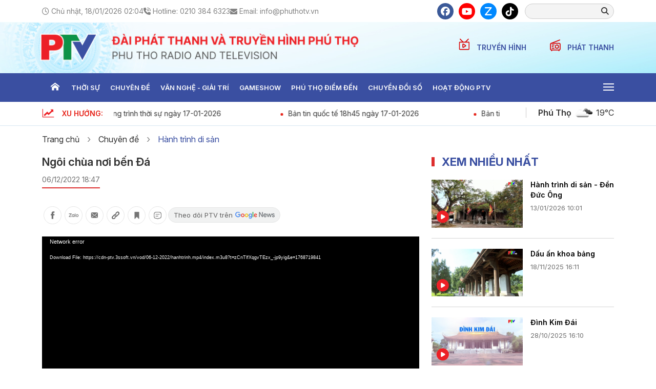

--- FILE ---
content_type: text/html; charset=utf-8
request_url: https://phuthotv.vn/hanh-trinh-di-san/ngoi-chua-noi-ben-da
body_size: 9808
content:
<!DOCTYPE html PUBLIC "-//W3C//DTD XHTML 1.0 Strict//EN" "http://www.w3.org/TR/xhtml1/DTD/xhtml1-strict.dtd">
<html xmlns="http://www.w3.org/1999/xhtml">

<head>
    <meta http-equiv="Content-Type" content="text/html; charset=utf-8" />
<link rel="shortcut icon" href="https://phuthotv.vn/sites/default/files/lolog11.gif" type="image/gif" />
<meta name="description" content="Ngôi chùa nơi bến Đá" />
<meta name="keywords" content="Ngôi chùa nơi bến Đá" />
<meta name="generator" content="Drupal 7 (https://www.drupal.org)" />
<link rel="canonical" href="https://phuthotv.vn/hanh-trinh-di-san/ngoi-chua-noi-ben-da" />
<link rel="shortlink" href="https://phuthotv.vn/node/17413" />
<meta property="og:site_name" content="Đài Phát thanh và Truyền hình Phú Thọ" />
<meta property="og:type" content="article" />
<meta property="og:url" content="https://phuthotv.vn/hanh-trinh-di-san/ngoi-chua-noi-ben-da" />
<meta property="og:title" content="Ngôi chùa nơi bến Đá" />
<meta property="og:description" content="Ngôi chùa nơi bến Đá" />
<meta property="og:image" content="https://phuthotv.vn/sites/default/files/admin/anh_bai_viet/ngoi_chua_noi_ben_da.jpg" />
    <title>Ngôi chùa nơi bến Đá | Đài Phát thanh và Truyền hình Phú Thọ</title>
    <link rel="icon" type="image/png" href="/favicon-96x96.png" sizes="96x96" />
    <link rel="icon" type="image/svg+xml" href="/favicon.svg" />
    <link rel="shortcut icon" href="/favicon.ico" />
    <link rel="apple-touch-icon" sizes="180x180" href="/apple-touch-icon.png" />
    <link rel="manifest" href="/site.webmanifest" />
    <meta name="viewport" content="width=device-width, initial-scale=1.0, maximum-scale=1.0, user-scalable=0" />
    <link rel="preconnect" href="https://fonts.googleapis.com" />
    <link rel="preconnect" href="https://fonts.gstatic.com" crossorigin />
    <link
        href="https://fonts.googleapis.com/css2?family=Inter:ital,opsz,wght@0,14..32,100..900;1,14..32,100..900&display=swap"
        rel="stylesheet" />
    <link href="https://cdnjs.cloudflare.com/ajax/libs/font-awesome/6.7.2/css/all.min.css" rel="stylesheet" />
    <link href="https://cdnjs.cloudflare.com/ajax/libs/font-awesome/4.7.0/css/font-awesome.min.css" rel="stylesheet" />
    <script src="https://unpkg.com/audiomotion-analyzer/dist"></script>
    <!-- <script src="https://use.fontawesome.com/f4989f2da4.js"></script> -->

    <script data-ad-client="ca-pub-9278150408100196" async
        src="https://pagead2.googlesyndication.com/pagead/js/adsbygoogle.js"></script>
    <link type="text/css" rel="stylesheet" href="https://phuthotv.vn/sites/default/files/css/css_tGTNtRAsNJmcVz4r7F6YCijbrQGDbBmziHSrRd1Stqc.css" media="all" />
<link type="text/css" rel="stylesheet" href="https://phuthotv.vn/sites/default/files/css/css_8myTFgzVMdf8QhnfR8BFPOmR_jMVwJLPTgZE11Z4yqg.css" media="all" />
    <script type="text/javascript" src="https://phuthotv.vn/sites/default/files/js/js_6UR8aB1w5-y_vdUUdWDWlX2QhWu_qIXlEGEV48YgV-c.js"></script>
<script type="text/javascript" src="https://phuthotv.vn/sites/default/files/js/js_zbX4e381mRXkSi_cmHe1xK4m7HuoE0YSPOXgoSHd0Ok.js"></script>
<script type="text/javascript" src="https://phuthotv.vn/sites/default/files/js/js_lGuwy0hbHxeiMIuCPDylAFYtxd2du5B6oGiBIeUxL-A.js"></script>
<script type="text/javascript" src="https://www.googletagmanager.com/gtag/js?id=UA-145623877-1"></script>
<script type="text/javascript">
<!--//--><![CDATA[//><!--
window.dataLayer = window.dataLayer || [];function gtag(){dataLayer.push(arguments)};gtag("js", new Date());gtag("set", "developer_id.dMDhkMT", true);gtag("config", "UA-145623877-1", {"groups":"default","anonymize_ip":true});
//--><!]]>
</script>
<script type="text/javascript" src="https://phuthotv.vn/sites/default/files/js/js_u_LO3ya1oXY_qRleaB9SafunkuHIac9kJE2tW0iHbig.js"></script>
<script type="text/javascript">
<!--//--><![CDATA[//><!--
jQuery.extend(Drupal.settings, {"basePath":"\/","pathPrefix":"","setHasJsCookie":0,"ajaxPageState":{"theme":"custom_theme","theme_token":"OTrNyqLx5uzkRlFAs95FKkbjDvvZzpvEz1zI8cPflo8","js":{"sites\/all\/modules\/custom\/c3s_custom\/mediaelement\/hls.min.js":1,"sites\/all\/modules\/custom\/c3s_custom\/mediaelement\/mediaelement-and-player.min.js":1,"sites\/all\/modules\/custom\/c3s_custom\/js\/c3s_mediaelement.js":1,"sites\/all\/modules\/contrib\/jquery_update\/replace\/jquery\/2.2\/jquery.min.js":1,"misc\/jquery-extend-3.4.0.js":1,"misc\/jquery-html-prefilter-3.5.0-backport.js":1,"misc\/jquery.once.js":1,"misc\/drupal.js":1,"sites\/all\/modules\/contrib\/jquery_update\/js\/jquery_browser.js":1,"sites\/all\/modules\/contrib\/jquery_update\/replace\/ui\/ui\/minified\/jquery.ui.core.min.js":1,"sites\/all\/modules\/contrib\/jquery_update\/replace\/ui\/ui\/minified\/jquery.ui.widget.min.js":1,"sites\/all\/modules\/contrib\/jquery_update\/replace\/ui\/ui\/minified\/jquery.ui.button.min.js":1,"sites\/all\/modules\/contrib\/jquery_update\/replace\/ui\/ui\/minified\/jquery.ui.mouse.min.js":1,"sites\/all\/modules\/contrib\/jquery_update\/replace\/ui\/ui\/minified\/jquery.ui.draggable.min.js":1,"sites\/all\/modules\/contrib\/jquery_update\/replace\/ui\/ui\/minified\/jquery.ui.position.min.js":1,"misc\/ui\/jquery.ui.position-1.13.0-backport.js":1,"sites\/all\/modules\/contrib\/jquery_update\/replace\/ui\/ui\/minified\/jquery.ui.resizable.min.js":1,"sites\/all\/modules\/contrib\/jquery_update\/replace\/ui\/ui\/minified\/jquery.ui.dialog.min.js":1,"misc\/ui\/jquery.ui.dialog-1.13.0-backport.js":1,"public:\/\/languages\/vi_zgJ6ICO0jM1BJWybyc7r98e4svK5Mwmw2PxUwLcWocU.js":1,"sites\/all\/modules\/custom\/c3s_counter\/c3s_counter.js":1,"sites\/all\/modules\/contrib\/google_analytics\/googleanalytics.js":1,"https:\/\/www.googletagmanager.com\/gtag\/js?id=UA-145623877-1":1,"0":1,"sites\/all\/modules\/custom\/c3s_custom\/owl\/owl.carousel.min.js":1,"sites\/all\/themes\/custom_theme\/js\/bootstrap\/js\/bootstrap.min.js":1,"sites\/all\/themes\/custom_theme\/js\/custom_theme_mobile.js":1,"sites\/all\/themes\/custom_theme\/js\/video.js\/video.min.js":1,"sites\/all\/themes\/custom_theme\/js\/video.js\/videojs-http-streaming.min.js":1,"sites\/all\/themes\/custom_theme\/js\/jquery.hoverIntent.js":1,"sites\/all\/themes\/custom_theme\/js\/superfish.js":1,"sites\/all\/themes\/custom_theme\/js\/slick\/slick.min.js":1,"sites\/all\/themes\/custom_theme\/js\/custom_theme.js":1,"sites\/all\/themes\/custom_theme\/js\/bootbox.min.js":1,"sites\/all\/themes\/custom_theme\/js\/app.js":1,"sites\/all\/modules\/custom\/c3s_comment\/js\/comment.js":1,"sites\/all\/themes\/custom_theme\/js\/jump-to-top.js":1,"sites\/all\/modules\/custom\/c3s_custom\/owl\/owl.c3s.js":1,"sites\/all\/themes\/custom_theme\/js\/media.js":1,"sites\/all\/themes\/custom_theme\/js\/mscrollbar\/jquery.mCustomScrollbar.concat.min.js":1},"css":{"misc\/ui\/jquery.ui.core.css":1,"misc\/ui\/jquery.ui.theme.css":1,"misc\/ui\/jquery.ui.button.css":1,"misc\/ui\/jquery.ui.resizable.css":1,"misc\/ui\/jquery.ui.dialog.css":1,"sites\/all\/themes\/custom_theme\/js\/bootstrap\/css\/bootstrap.min.css":1,"sites\/all\/modules\/custom\/c3s_custom\/mediaelement\/mediaelementplayer.min.css":1,"sites\/all\/modules\/custom\/c3s_custom\/owl\/owl.carousel.css":1,"sites\/all\/themes\/custom_theme\/styles\/style_editor.css":1,"sites\/all\/themes\/custom_theme\/styles\/style.css":1,"sites\/all\/themes\/custom_theme\/styles\/style-new.css":1,"sites\/all\/themes\/custom_theme\/js\/video.js\/video-js.min.css":1,"sites\/all\/themes\/custom_theme\/styles\/custom.css":1,"sites\/all\/themes\/custom_theme\/styles\/style_responsive.css":1,"sites\/all\/themes\/custom_theme\/js\/mscrollbar\/jquery.mCustomScrollbar.min.css":1}},"googleanalytics":{"account":["UA-145623877-1"],"trackOutbound":1,"trackMailto":1,"trackDownload":1,"trackDownloadExtensions":"7z|aac|arc|arj|asf|asx|avi|bin|csv|doc(x|m)?|dot(x|m)?|exe|flv|gif|gz|gzip|hqx|jar|jpe?g|js|mp(2|3|4|e?g)|mov(ie)?|msi|msp|pdf|phps|png|ppt(x|m)?|pot(x|m)?|pps(x|m)?|ppam|sld(x|m)?|thmx|qtm?|ra(m|r)?|sea|sit|tar|tgz|torrent|txt|wav|wma|wmv|wpd|xls(x|m|b)?|xlt(x|m)|xlam|xml|z|zip"}});
//--><!]]>
</script>
    <script>
        (function () {
            var cx = '006427038042637044565:nntviluzgam';
            var gcse = document.createElement('script');
            gcse.type = 'text/javascript';
            gcse.async = true;
            gcse.src = 'https://cse.google.com/cse.js?cx=' + cx;
            var s = document.getElementsByTagName('script')[0];
            s.parentNode.insertBefore(gcse, s);
        })();
        window.onload = function () {
            document.getElementById('gsc-i-id1').placeholder = 'Tìm kiếm';
        };
    </script>
</head>

<body class="html not-front not-logged-in no-sidebars page-node page-node- page-node-17413 node-type-article"
    >
    <div id="fb-root"></div>
    <script async defer crossorigin="anonymous"
        src="https://connect.facebook.net/vi_VN/sdk.js#xfbml=1&version=v4.0&appId=392579998125652&autoLogAppEvents=1"></script>
    <div class="header-mobile full-container"><div class="container"><div class="row"><div class="col-12"><div class="d-flex align-items-center justify-content-between"><div><span id="show-menu-mobile"></span></div><div class="logo-mobile"> <a href="/"><img alt="Logo" title="Logo" src="/sites/all/themes/custom_theme/images/logo.png"> <span class="ms-3">ĐÀI PT-TH PHÚ THỌ</span></a></div><div class="search-icon"></div></div></div></div></div><div class="box-search box-search-mobile bg-white"><div class="container"> <gcse:searchbox-only resultsUrl="/tim-kiem" queryParameterName="search"></gcse:searchbox-only></div></div></div><div class="header full-container"><div class="inner-header"><div class="wrap-support-menu"><div class="inner-support-menu container clear"><div class="col-left left support-menu-left"><div class="box-current-time"> <i class="fa-regular fa-clock"></i> <span id="current-time" data="">Chủ nhật, 18/01/2026 02:04 </span></div><div class="box-current-hotline"> <i class="fa-solid fa-phone-volume"></i> Hotline: <span>0210 384 6323</span></div><div class="box-current-email-sp"> <i class="fa fa-envelope"></i> Email: <span>info@phuthotv.vn</span></div></div><div class="col-right right support-menu-right"><div class="box-social-top left"> <a target="_blank" class="facebook-link" href="https://www.facebook.com/phuthotv.vn/" style="background-color: #3b5998;"> <i class="fa-brands fa-facebook-f" style="font-size:18px;color:white;"></i></a><a target="_blank" class="youtube-link" href="https://www.youtube.com/channel/UCUM19WaXWSHEZdbG9okH6og" style="background-color: #ff0000;"> <i class="fa-brands fa-youtube" style="font-size:18px;color:white"></i></a><a target="_blank" class="zalo-link" href="https://zalo.me/pc" style="background-color: #0088ff"> <i class="fa-solid fa-z" style="font-size:18px;color:white;"></i></a><a target="_blank" class="tiktok-link" href="https://www.tiktok.com/explore?kuid=3130dfce-c086-437f-9ab0-df56eaf7fd8b&amp;kref=vGWRdzLJnjYf" style="background-color: #000;"> <i class="fa-brands fa-tiktok" style="font-size:18px;color:white;"></i></a></div><div class="box-search"> <gcse:searchbox-only resultsUrl="/tim-kiem" queryParameterName="search"></gcse:searchbox-only> <i class="fas fa-search search-icon"></i></div></div></div></div><div class="wrap-banner d-flex align-items-center"><div class="container d-flex align-items-center"><div class="pc-banner hidden-xs"><div class="baner-left"><div class="pc-banner hidden-xs"><div class="baner-left"> <a href="/"><img alt="Logo" title="Logo" src="/sites/all/themes/custom_theme/images/banner-left.png"></a></div></div></div></div><div class="banner-menu-right ms-auto"> <a class="link-tvavd tivi" href="/truyen-hinh"> TRUYỀN HÌNH </a> <a class="link-tvavd radio" href="/phat-thanh"> PHÁT THANH </a></div></div></div><div class="wrap-main-menu"><div class="container"><div class="inner-main-menu"><ul class="menu"><li class="leaf"><a href="/" title="">Trang chủ</a></li><li class="expanded"><a href="/thoi-su" title="Thời sự">Thời sự</a><ul class="menu"><li class="first leaf"><a href="/thoi-su/ban-tin-18h30" title="Bản tin 18h30">Bản tin 18h30</a></li><li class="leaf"><a href="/thoi-su/ban-tin-thoi-su-quoc-te" title="Bản tin thời sự Quốc tế">Bản tin thời sự Quốc tế</a></li><li class="last leaf"><a href="/thoi-su/thoi-su-toi-ptv" title="Thời sự tối PTV">Thời sự tối PTV</a></li></ul></li><li class="expanded"><a href="/chuyen-de" title="Chuyên đề">Chuyên đề</a><ul class="menu"><li class="first leaf"><a href="/chuyen-de/phu-tho-ngay-moi" title="Phú Thọ ngày mới">Phú Thọ ngày mới</a></li><li class="leaf"><a href="/chuyen-de/tai-chinh-kinh-doanh" title="Tài chính kinh doanh">Tài chính kinh doanh</a></li><li class="leaf"><a href="/chuyen-de/tay-bac-chuyen-dong" title="Tây Bắc chuyển động">Tây Bắc chuyển động</a></li><li class="leaf"><a href="/chuyen-de/bien-dao-viet-nam" title="Biển đảo Việt Nam">Biển đảo Việt Nam</a></li><li class="leaf"><a href="/chuyen-de/trang-dia-phuong" title="Trang địa phương">Trang địa phương</a></li><li class="leaf"><a href="/chuyen-de/cai-cach-hanh-chinh" title="Cải cách hành chính">Cải cách hành chính</a></li><li class="leaf"><a href="/chuyen-de/phim-tai-lieu" title="Phim tài liệu">Phim tài liệu</a></li><li class="leaf"><a href="/chuyen-de/lao-dong-cong-doan" title="Lao động - Việc làm">Lao động - Công đoàn</a></li><li class="leaf"><a href="/chuyen-de/cong-nghe-va-chuyen-doi-so" title="Công nghệ và Đời sống">Công nghệ và Chuyển đổi số</a></li><li class="leaf"><a href="/chuyen-de/nguoi-viet-dung-hang-viet" title="Người Việt dùng hàng Việt">Người Việt dùng hàng Việt</a></li><li class="leaf"><a href="/chuyen-de/chinh-sach-va-cuoc-song" title="Chính sách và cuộc sống">Chính sách và cuộc sống</a></li><li class="leaf"><a href="/chuyen-de/khoi-nghiep-sang-tao" title="Khởi nghiệp - Sáng tạo">Khởi nghiệp - Sáng tạo</a></li><li class="leaf"><a href="/chuyen-de/hanh-trinh-di-san" title="Hành trình di sản">Hành trình di sản</a></li><li class="leaf"><a href="/chuyen-de/ky-su" title="Ký sự">Ký sự</a></li><li class="leaf"><a href="/chuyen-de/dai-doan-ket" title="">Đại đoàn kết</a></li><li class="leaf"><a href="/chuyen-de/y-te-song-khoe" title="Sức khỏe tuổi vàng">Y tế - Sống khỏe</a></li><li class="leaf"><a href="/chuyen-de/doi-thoai-moi" title="Đối thoại mới">Đối thoại mới</a></li><li class="leaf"><a href="/chuyen-de/dang-trong-cuoc-song" title="Xây dựng Đảng">Đảng trong cuộc sống</a></li><li class="leaf"><a href="/chuyen-de/dai-bieu-dan-cu-va-cu-tri" title="Đại biểu dân cử và cử tri">Đại biểu dân cử và cử tri</a></li><li class="leaf"><a href="/chuyen-de/hoc-bac-moi-ngay" title="Việc tốt thường ngày">Học Bác mỗi ngày</a></li><li class="leaf"><a href="/chuyen-de/van-ban-chinh-sach" title="Chính sách mới">Văn bản - Chính sách</a></li><li class="leaf"><a href="/chuyen-de/quoc-phong-an-ninh" title="An ninh - Quốc phòng">Quốc phòng - An ninh</a></li><li class="leaf"><a href="/chuyen-de/an-toan-giao-thong" title="An toàn giao thông">An toàn giao thông</a></li><li class="leaf"><a href="/chuyen-de/cac-van-de-xa-hoi" title="Các vấn đề xã hội">Các vấn đề xã hội</a></li><li class="leaf"><a href="/chuyen-de/tieu-diem-nhan-dien" title="Các vấn đề xã hội">Tiêu điểm nhận diện</a></li><li class="leaf"><a href="/chuyen-de/chuyen-de-khoa-giao" title="Chuyên đề khoa giáo">Chuyên đề - Khoa giáo</a></li><li class="leaf"><a href="/chuyen-de/dan-toc-mien-nui-va-phat-trien" title="Dân tộc, Miền núi và Phát triển">Dân tộc, Miền núi và Phát triển</a></li><li class="leaf"><a href="/chuyen-de/giam-ngheo-ben-vung" title="Giảm nghèo bền vững">Giảm nghèo bền vững</a></li><li class="leaf"><a href="/chuyen-de/van-de-cu-tri-quan-tam" title="Giám đốc Sở với cử tri">Vấn đề Cử tri quan tâm</a></li><li class="leaf"><a href="/chuyen-de/hop-thu-truyen-hinh" title="Hộp thư truyền hình">Hộp thư truyền hình</a></li><li class="leaf"><a href="/chuyen-de/kinh-te-va-phat-trien" title="Kinh tế và phát triển">Kinh tế và phát triển</a></li><li class="leaf"><a href="/chuyen-de/nong-nghiep-nong-thon-phu-tho" title="Nông nghiệp, nông thôn Phú Thọ">Nông nghiệp, nông thôn Phú Thọ</a></li><li class="leaf"><a href="/chuyen-de/phap-luat-va-doi-song" title="Pháp luật và Đời sống">Pháp luật và Đời sống</a></li><li class="leaf"><a href="/chuyen-de/thi-truong-tieu-dung" title="Thị trường - Tiêu dung">Thị trường - Tiêu dùng</a></li><li class="leaf"><a href="/chuyen-de/tin-quoc-te" title="Tin quốc tế">Tin Quốc tế</a></li><li class="last leaf"><a href="/chuyen-de/van-hoa-du-lich" title="Văn hóa">Văn hóa - Du lịch</a></li></ul></li><li class="expanded"><a href="/van-nghe-giai-tri" title="Văn nghệ - giải trí">Văn nghệ - Giải trí</a><ul class="menu"><li class="first leaf"><a href="/van-nghe-giai-tri/phim-hoat-hinh-3d-truyen-thuyet-hung-vuong" title="Phim hoạt hình 3D - Truyền thuyết Hùng Vương">Phim hoạt hình 3D - Truyền thuyết Hùng Vương</a></li><li class="leaf"><a href="/van-nghe-giai-tri/gameshow" title="PTV Khát vọng Lạc Hồng">Gameshow</a></li><li class="expanded"><a href="/van-nghe-giai-tri/giai-tri" title="Giải trí">Giải trí</a><ul class="menu"><li class="first last leaf"><a href="/gioi-thieu-phim-truyen-hinh-phu-tho" title="Giới thiệu phim truyền hình Phú Thọ">Giới thiệu phim truyền hình Phú Thọ</a></li></ul></li><li class="leaf"><a href="/van-nghe-giai-tri/phu-tho-diem-den" title="Phú Thọ điểm đến">Phú Thọ điểm đến</a></li><li class="leaf"><a href="/van-nghe-giai-tri/tac-gia-tac-pham" title="Tác giả tác phẩm">Tác giả - Tác phẩm</a></li><li class="last leaf"><a href="/van-nghe-giai-tri/tap-chi-van-nghe" title="Tạp chí văn nghệ">Tạp chí văn nghệ</a></li></ul></li><li class="leaf"><a href="/van-nghe-giai-tri/gameshow" title="">Gameshow</a></li><li class="leaf"><a href="/van-nghe-giai-tri/phu-tho-diem-den" title="">Phú thọ điểm đến</a></li><li class="leaf"><a href="/chuyen-de/chuyen-doi-so" title="">Chuyển đổi số</a></li><li class="expanded"><a href="/hoat-dong-ptv" title="Hoạt động của Đài">Hoạt động PTV</a><ul class="menu"><li class="first leaf"><a href="/hoat-dong-ptv/van-ban" title="Văn bản">Văn bản</a></li><li class="leaf"><a href="/hoat-dong-ptv/hoat-dong-nghiep-vu-cua-dai" title="Tin hoạt động">Hoạt động nghiệp vụ của Đài</a></li><li class="leaf"><a href="/hoat-dong-ptv/thong-bao" title="Thông báo">Thông báo</a></li><li class="last leaf"><a href="/hoat-dong-ptv/infographic" title="INFOGRAPHIC">INFOGRAPHIC</a></li></ul></li></ul><div class="col-right d-flex d-lg-block d-none"> <span class="icon-bar"></span></div></div></div><div class="main-menu-special"><div class="container"><div class="row"><div class="col-lg-9 col-left layout-border"><p class="fw-bold">Chuyên đề</p><hr><ul id="menu-mega-menu-left" class="menu list-unstyled"><li class="menu-item"><a href="/phong-su">Phóng sự</a></li><li class="menu-item"><a href="/chuyen-de/phu-tho-ngay-moi">Phú Thọ ngày mới</a></li><li class="menu-item"><a href="/chuyen-de/phim-tai-lieu">Phim tài liệu</a></li><li class="menu-item"><a href="/chuyen-de/tay-bac-chuyen-dong">Tây Bắc chuyển động</a></li><li class="menu-item"><a href="/chuyen-de/bien-dao-viet-nam">Biển đảo Việt Nam</a></li><li class="menu-item"><a href="/chuyen-de/trang-dia-phuong">Trang địa phương</a></li><li class="menu-item"><a href="/chuyen-de/cai-cach-hanh-chinh">Cải cách hành chính</a></li><li class="menu-item"><a href="/chuyen-de/lao-dong-cong-doan">Lao động - Công đoàn</a></li><li class="menu-item"><a href="/chuyen-de/cong-nghe-va-chuyen-doi-so">Công nghệ và Chuyển đổi số</a></li><li class="menu-item"><a href="/chuyen-de/nguoi-viet-dung-hang-viet">Người Việt dùng hàng Việt</a></li><li class="menu-item"><a href="/chuyen-de/chinh-sach-va-cuoc-song">Chính sách và cuộc sống</a></li><li class="menu-item"><a href="/chuyen-de/khoi-nghiep-sang-tao">Khởi nghiệp - Sáng tạo</a></li><li class="menu-item"><a href="/chuyen-de/hanh-trinh-di-san">Hành trình di sản</a></li><li class="menu-item"><a href="/chuyen-de/ky-su">Ký sự</a></li><li class="menu-item"><a href="/chuyen-de/quoc-phong-an-ninh">Quốc phòng - An ninh</a></li><li class="menu-item"><a href="/chuyen-de/y-te-song-khoe">Y tế - Sống khỏe</a></li><li class="menu-item"><a href="/chuyen-de/doi-thoai-moi">Đối thoại mới</a></li><li class="menu-item"><a href="/chuyen-de/dang-trong-cuoc-song">Đảng trong cuộc sống</a></li><li class="menu-item"><a href="/chuyen-de/dai-bieu-dan-cu-va-cu-tri">Đại biểu dân cử và cử tri</a></li><li class="menu-item"><a href="/chuyen-de/hoc-bac-moi-ngay">Học Bác mỗi ngày</a></li><li class="menu-item"><a href="/chuyen-de/xay-dung-dang">Xây dựng Đảng</a></li><li class="menu-item"><a href="/chuyen-de/van-ban-chinh-sach">Văn bản - Chính sách</a></li><li class="menu-item"><a href="/chuyen-de/an-toan-giao-thong">An toàn giao thông</a></li><li class="menu-item"><a href="/chuyen-de/chuyen-doi-so">Chuyển đổi số</a></li><li class="menu-item"><a href="/chuyen-de/cac-van-de-xa-hoi">Các vấn đề xã hội</a></li><li class="menu-item"><a href="/chuyen-de/chuyen-de-khoa-giao">Chuyên đề - Khoa giáo</a></li><li class="menu-item"><a href="/chuyen-de/dan-toc-mien-nui-va-phat-trien">Dân tộc, Miền núi và Phát triển</a></li><li class="menu-item"><a href="/chuyen-de/giam-ngheo-ben-vung">Giảm nghèo bền vững</a></li><li class="menu-item"><a href="/chuyen-de/van-de-cu-tri-quan-tam">Vấn đề Cử tri quan tâm</a></li><li class="menu-item"><a href="/chuyen-de/hop-thu-truyen-hinh">Hộp thư truyền hình</a></li><li class="menu-item"><a href="/chuyen-de/kinh-te-va-phat-trien">Kinh tế và phát triển</a></li><li class="menu-item"><a href="/chuyen-de/nong-nghiep-nong-thon-phu-tho">Nông nghiệp, nông thôn PT</a></li><li class="menu-item"><a href="/chuyen-de/phap-luat-va-doi-song">Pháp luật và Đời sống</a></li><li class="menu-item"><a href="/chuyen-de/thi-truong-tieu-dung">Thị trường - Tiêu dùng</a></li><li class="menu-item"><a href="/chuyen-de/tin-quoc-te">Tin Quốc tế</a></li><li class="menu-item"><a href="/chuyen-de/van-hoa-du-lich">Văn hóa - Du lịch</a></li></ul></div><div class="col-lg-3 col-right"><ul id="menu-mega-menu-right" class="menu list-unstyled"><li class="menu-item"><a href="/thoi-su">Thời sự</a></li><li class="menu-item"><a href="/van-nghe-giai-tri">Văn nghệ - Giải trí</a></li><li class="menu-item"><a href="/van-nghe-giai-tri/gameshow">Gameshow</a></li><li class="menu-item"><a href="/van-nghe-giai-tri/phu-tho-diem-den">Phú Thọ điểm đến</a></li><li class="menu-item"><a href="/hoat-dong-ptv">Hoạt động PTV</a></li><li class="menu-item"><a href="/gioi-thieu/lich-su-phat-trien">Về Đài PTTH PHú Thọ</a></li><li class="menu-item"><a href="/an-pham-ptv">Ấn phẩm PTV</a></li></ul></div></div></div></div></div><div class="wrap-sub-menu"><div class="container"><div class="inner-sub-menu clear d-flex align-items-center"><div class="left inner-sub-menu-header trend"><div class="d-flex align-items-center justify-content-between"><div class="d-flex" style="min-width: 140px"> <img src="/sites/all/themes/custom_theme/images/icon-trend.svg" class="icon"/><span>Xu hướng:</span></div><div class="box-slick-trend"><h3 class="article-title"><a href="/thoi-su-toi-ptv/chuong-trinh-thoi-su-ngay-17-01-2026" title="Chương trình thời sự ngày 17-01-2026" >Chương trình thời sự ngày 17-01-2026</a></h3><h3 class="article-title"><a href="/ban-tin-thoi-su-quoc-te/ban-tin-quoc-te-18h45-ngay-17-01-2026" title="Bản tin quốc tế 18h45 ngày 17-01-2026" >Bản tin quốc tế 18h45 ngày 17-01-2026</a></h3><h3 class="article-title"><a href="/ban-tin-18h30/ban-tin-18h30-ngay-17-01-2026" title="Bản tin 18h30 ngày 17-01-2026" >Bản tin 18h30 ngày 17-01-2026</a></h3><h3 class="article-title"><a href="/thoi-su/cuoc-song-thuong-ngay-17-1-2026" title="Cuộc sống thường ngày 17-1-2026" >Cuộc sống thường ngày 17-1-2026</a></h3><h3 class="article-title"><a href="/giai-tri/ban-tin-the-thao-ngay-17-01-2026" title="Bản tin thể thao ngày 17-01-2026" >Bản tin thể thao ngày 17-01-2026</a></h3></div></div></div><div class="col-right ms-auto"><div class="box-weather position-relative"> <label>Phú Thọ</label> <img src="//openweathermap.org/img/w/04n.png"> <span>19&deg;C</span></div></div></div></div></div></div></div><div class="header-bot full-container d-none"><div class="container"><div class="wrap-header-bot"><h1 class="page-title">Ngôi chùa nơi bến Đá</h1></div></div></div><div class="main-content full-container"><div class="container"><div class="jump-to-top"> <button id="toggle-button"> <img src="/sites/all/themes/custom_theme/images/icon-sticky-arrow.svg" alt="Jump to top"> </button></div><div class="tabs"></div></div><div class="region region-content"><div class="container"><div class="row mt-3"><div class="parent-node-list-menu mb-4"><li><a href="/">Trang chủ</a></li><li><a href="/chuyen-de">Chuyên đề</a></li><li><a href="/chuyen-de/hanh-trinh-di-san">Hành trình di sản</a></li></div><div class="col-12"><div class="box-content-article"><div class="row"><div class="box-article-node-left box-title-green col-lg-8"><div class="wrap-page-title"><div class="page-title">Ngôi chùa nơi bến Đá</div><div class="article-video-created"> 06/12/2022 18:47</div></div><div class="socials-share socials mb-4"> <a class="icons social-icon social-facebook" href="https://www.facebook.com/sharer/sharer.php?u=https://phuthotv.vn/hanh-trinh-di-san/ngoi-chua-noi-ben-da" target="_blank"> <i class="icon-facebook"></i> </a> <a class="zalo-share-button icons social-icon social-zalo" data-href="https://phuthotv.vn/hanh-trinh-di-san/ngoi-chua-noi-ben-da" data-oaid="" data-layout="3" data-color="white" data-customize=true> <i class="icon-zalo"></i> </a> <a class="icons social-icon social-email" href="mailto:?subject=PhuThoTV&amp;body=https://phuthotv.vn/hanh-trinh-di-san/ngoi-chua-noi-ben-da" target="_blank"> <i class="icon-email"></i> </a> <a class="icons social-icon social-shared" href="" target="_blank"> <i class="icon-shared"></i> </a> <a class="icons social-icon social-bookmark" href="" target="_blank"> <i class="icon-shared-bookmark"></i> </a> <a class="icons social-icon social-comment" href="" target="_blank"> <i class="icon-comment"></i> </a> <a href="https://news.google.com/topics/CAAqKAgKIiJDQkFTRXdvTkwyY3ZNVEZ6Ym5CNk1XczBhQklDZG1rb0FBUAE?hl=vi&gl=VN&ceid=VN%3Avi" class="follow-gg-button" target="_blank"> Theo dõi PTV trên <img src="/sites/all/themes/custom_theme/images/gg-news.png" class="google-news-logo" /> </a></div><div class="clear wrap-node-term mb-4 wrap-node-article-video wrap-node-article"><div class="player-media-term clear"> <video id="player-media-term" height="100%" width="100%" src="https://cdn-ptv.3ssoft.vn/vod/06-12-2022/hanhtrinh.mp4/index.m3u8?t=zCnTlfXqgvTEzx_-jp9yig&e=1768719841" autoplay poster="https://phuthotv.vn/sites/default/files/styles/img_823_465/public/admin/anh_bai_viet/ngoi_chua_noi_ben_da.jpg?itok=7Pe_MJ7d" preload="none" style="max-width: 100%"> </video></div><div class="clear node-body"></div></div><div class="clear wrap-list-node mb-4"><li><a href="/hanh-trinh-di-san/hanh-trinh-di-san-den-duc-ong">Hành trình di sản - Đền Đức Ông </a></li><li><a href="/hanh-trinh-di-san/dinh-phu-hanh">Đình Phú Hạnh</a></li><li><a href="/hanh-trinh-di-san/den-tho-tran-nguyen-han">Đền thờ Trần Nguyên Hãn</a></li></div><div class="socials-share socials mb-4"> <a class="icons social-icon social-facebook" href="https://www.facebook.com/sharer/sharer.php?u=https://phuthotv.vn/hanh-trinh-di-san/ngoi-chua-noi-ben-da" target="_blank"> <i class="icon-facebook"></i> </a> <a class="zalo-share-button icons social-icon social-zalo" data-href="https://phuthotv.vn/hanh-trinh-di-san/ngoi-chua-noi-ben-da" data-oaid="" data-layout="3" data-color="white" data-customize=true> <i class="icon-zalo"></i> </a> <a class="icons social-icon social-email" href="mailto:?subject=PhuThoTV&amp;body=https://phuthotv.vn/hanh-trinh-di-san/ngoi-chua-noi-ben-da" target="_blank"> <i class="icon-email"></i> </a> <a class="icons social-icon social-shared" href="" target="_blank"> <i class="icon-shared"></i> </a> <a class="icons social-icon social-bookmark" href="" target="_blank"> <i class="icon-shared-bookmark"></i> </a> <a class="icons social-icon social-comment" href="" target="_blank"> <i class="icon-comment"></i> </a> <a href="https://news.google.com/topics/CAAqKAgKIiJDQkFTRXdvTkwyY3ZNVEZ6Ym5CNk1XczBhQklDZG1rb0FBUAE?hl=vi&gl=VN&ceid=VN%3Avi" class="follow-gg-button" target="_blank"> Theo dõi PTV trên <img src="/sites/all/themes/custom_theme/images/gg-news.png" class="google-news-logo" /> </a></div><div class="clear node-tags mb-4"> <label>Chủ đề:</label> <span><a href="/chuyen-de">Chuyên đề</a></span><span><a href="/chuyen-de/hanh-trinh-di-san">Hành trình di sản</a></span></div><div id="box-comment-17413" data-url="" class="box-comment clear mb-3"><div class="box-title-comment"> <img src="/sites/all/themes/custom_theme/images/comment-icon.svg" class="comment-icon"> <span>Bình luận</span></div><div class="comment-form rounded clear"><div class="mb-3 comment-editor">
      <textarea class="form-control" placeholder="Bạn nghĩ gì về tin này?" rows="6"></textarea>
    </div><div class="d-flex justify-content-between align-items-center"><p class="note text-muted fst-italic mb-0"> <span class="comment-check comment-check-word"></span>Xin vui lòng gõ tiếng Việt có dấu</p> <a class="btn btn-danger button-comment" href="javascript:;">Gửi bình luận</a></div></div></div><div id="comment-dialog" style="display: none;"></div></div><div class="box-article-node col-lg-4"><div class="wrap-box-item-home wrap-box-item-home-pos-15 wrap-box-item-home-id-23 clear"><div class="inner-box-item-home"><div class="box-item-home box-item-home-id-89 box-item-home-type-19"><div class="box-videoxemnhieu-right box-title-green box-phongsuphimtailieu clear"><div class="box-title">Xem nhiều nhất</div><div class="box-content"><div class="item clear item-vdxn-right-list first-item"><div class="in-item"><div class="round-image"><div class="image"><a href="/hanh-trinh-di-san/hanh-trinh-di-san-den-duc-ong"><img typeof="foaf:Image" src="https://phuthotv.vn/sites/default/files/styles/img_thumb_2/public/admin/anh_bai_viet/website.hanh_trinh_di_san.jpg?itok=bqUXseP6" width="380" height="200" alt="Hành trình di sản - Đền Đức Ông " title="Hành trình di sản - Đền Đức Ông " /><span class="video-play-2"><i class="icon-video-play"></i></span><span class="loaitin loaitin-1"></span></a></div></div><div class="node-title"><a href="/hanh-trinh-di-san/hanh-trinh-di-san-den-duc-ong">Hành trình di sản - Đền Đức Ông </a><span class="node-time">13/01/2026 10:01</span></div></div></div><div class="item clear item-vdxn-right-list list-item"><div class="in-item"><div class="round-image"><div class="image"><a href="/hanh-trinh-di-san/dau-an-khoa-bang"><img typeof="foaf:Image" src="https://phuthotv.vn/sites/default/files/styles/img_thumb_2/public/admin/anh_bai_viet/dau_an_khoa_bang.jpg?itok=l34AZBDC" width="380" height="200" alt="Dấu ấn khoa bảng" title="Dấu ấn khoa bảng" /><span class="video-play-2"><i class="icon-video-play"></i></span><span class="loaitin loaitin-1"></span></a></div></div><div class="node-title"><a href="/hanh-trinh-di-san/dau-an-khoa-bang">Dấu ấn khoa bảng</a><span class="node-time">18/11/2025 16:11</span></div></div></div><div class="item clear item-vdxn-right-list list-item"><div class="in-item"><div class="round-image"><div class="image"><a href="/hanh-trinh-di-san/dinh-kim-dai"><img typeof="foaf:Image" src="https://phuthotv.vn/sites/default/files/styles/img_thumb_2/public/admin/anh_bai_viet/hanh_trinh_di_san_-_dinh_kim_dai.jpg?itok=QFZXmz6x" width="380" height="200" alt="Đình Kim Đái" title="Đình Kim Đái" /><span class="video-play-2"><i class="icon-video-play"></i></span><span class="loaitin loaitin-1"></span></a></div></div><div class="node-title"><a href="/hanh-trinh-di-san/dinh-kim-dai">Đình Kim Đái</a><span class="node-time">28/10/2025 16:10</span></div></div></div><div class="item clear item-vdxn-right-list list-item"><div class="in-item"><div class="round-image"><div class="image"><a href="/hanh-trinh-di-san/vuon-cay-di-san"><img typeof="foaf:Image" src="https://phuthotv.vn/sites/default/files/styles/img_thumb_2/public/admin/anh_bai_viet/vuon_cay_di_san_1.jpg?itok=VDlFWYbD" width="380" height="200" alt="Vườn cây di sản" title="Vườn cây di sản" /><span class="video-play-2"><i class="icon-video-play"></i></span><span class="loaitin loaitin-1"></span></a></div></div><div class="node-title"><a href="/hanh-trinh-di-san/vuon-cay-di-san">Vườn cây di sản</a><span class="node-time">25/03/2025 17:03</span></div></div></div><div class="item clear item-vdxn-right-list list-item"><div class="in-item"><div class="round-image"><div class="image"><a href="/hanh-trinh-di-san/tin-nguong-tho-cung-hung-vuong"><img typeof="foaf:Image" src="https://phuthotv.vn/sites/default/files/styles/img_thumb_2/public/admin/anh_bai_viet/tin_nguong_tho_cung_hung_vuong_0.jpg?itok=QQUpbeeE" width="380" height="200" alt="Tín ngưỡng thờ cúng Hùng Vương" title="Tín ngưỡng thờ cúng Hùng Vương" /><span class="video-play-2"><i class="icon-video-play"></i></span><span class="loaitin loaitin-1"></span></a></div></div><div class="node-title"><a href="/hanh-trinh-di-san/tin-nguong-tho-cung-hung-vuong">Tín ngưỡng thờ cúng Hùng Vương</a><span class="node-time">03/12/2024 14:12</span></div></div></div></div></div></div></div></div></div></div></div></div><div class="wrap-article-node wrap-page-term-article"><div class="clear box-term-media-list box-title-green "><div class="box-title"> <span>Cùng chuyên mục</span></div><div class="box-content"><div class="item clear item-teaser-img-title-date-time"><div class="in-item"><div class="round-image"><div class="image"><a href="/hanh-trinh-di-san/hanh-trinh-di-san-den-duc-ong"><img typeof="foaf:Image" src="https://phuthotv.vn/sites/default/files/styles/img_thumb_2/public/admin/anh_bai_viet/website.hanh_trinh_di_san.jpg?itok=bqUXseP6" width="380" height="200" alt="Hành trình di sản - Đền Đức Ông " title="Hành trình di sản - Đền Đức Ông " /><span class="video-play-2"><i class="icon-video-play"></i></span><span class="loaitin loaitin-1"></span></a></div></div><div class="node-title"><a href="/hanh-trinh-di-san/hanh-trinh-di-san-den-duc-ong">Hành trình di sản - Đền Đức Ông </a><span class="node-time">13/01/2026 10:01</span></div></div></div><div class="item clear item-teaser-img-title-date-time"><div class="in-item"><div class="round-image"><div class="image"><a href="/hanh-trinh-di-san/dinh-phu-hanh"><img typeof="foaf:Image" src="https://phuthotv.vn/sites/default/files/styles/img_thumb_2/public/admin/anh_bai_viet/dinh_phu_hanh.jpg?itok=De1foPqX" width="380" height="200" alt="Đình Phú Hạnh" title="Đình Phú Hạnh" /><span class="video-play-2"><i class="icon-video-play"></i></span><span class="loaitin loaitin-1"></span></a></div></div><div class="node-title"><a href="/hanh-trinh-di-san/dinh-phu-hanh">Đình Phú Hạnh</a><span class="node-time">06/01/2026 16:01</span></div></div></div><div class="item clear item-teaser-img-title-date-time"><div class="in-item"><div class="round-image"><div class="image"><a href="/hanh-trinh-di-san/den-tho-tran-nguyen-han"><img typeof="foaf:Image" src="https://phuthotv.vn/sites/default/files/styles/img_thumb_2/public/admin/anh_bai_viet/den_tho_tran_nguyen_han.jpg?itok=LmY_FodN" width="380" height="200" alt="Đền thờ Trần Nguyên Hãn" title="Đền thờ Trần Nguyên Hãn" /><span class="video-play-2"><i class="icon-video-play"></i></span><span class="loaitin loaitin-1"></span></a></div></div><div class="node-title"><a href="/hanh-trinh-di-san/den-tho-tran-nguyen-han">Đền thờ Trần Nguyên Hãn</a><span class="node-time">30/12/2025 16:12</span></div></div></div><div class="item clear item-teaser-img-title-date-time"><div class="in-item"><div class="round-image"><div class="image"><a href="/hanh-trinh-di-san/hanh-trinh-di-san-hanh-trinh-lan-toa-hat-xoan"><img typeof="foaf:Image" src="https://phuthotv.vn/sites/default/files/styles/img_thumb_2/public/admin/anh_bai_viet/website._hanh_trinh_di_san.jpg?itok=0eVMc0Qw" width="380" height="200" alt="Hành trình di sản: Hành trình lan tỏa hát Xoan" title="Hành trình di sản: Hành trình lan tỏa hát Xoan" /><span class="video-play-2"><i class="icon-video-play"></i></span><span class="loaitin loaitin-1"></span></a></div></div><div class="node-title"><a href="/hanh-trinh-di-san/hanh-trinh-di-san-hanh-trinh-lan-toa-hat-xoan">Hành trình di sản: Hành trình lan tỏa hát Xoan</a><span class="node-time">23/12/2025 08:12</span></div></div></div><div class="item clear item-teaser-img-title-date-time"><div class="in-item"><div class="round-image"><div class="image"><a href="/hanh-trinh-di-san/dinh-tay-ha"><img typeof="foaf:Image" src="https://phuthotv.vn/sites/default/files/styles/img_thumb_2/public/admin/anh_bai_viet/dinh_tay_ha.jpg?itok=RiUQX5wO" width="380" height="200" alt="Đình Tây Hạ" title="Đình Tây Hạ" /><span class="video-play-2"><i class="icon-video-play"></i></span><span class="loaitin loaitin-1"></span></a></div></div><div class="node-title"><a href="/hanh-trinh-di-san/dinh-tay-ha">Đình Tây Hạ</a><span class="node-time">16/12/2025 17:12</span></div></div></div><div class="item clear item-teaser-img-title-date-time"><div class="in-item"><div class="round-image"><div class="image"><a href="/hanh-trinh-di-san/den-tho-nha-giao-do-khac-chung"><img typeof="foaf:Image" src="https://phuthotv.vn/sites/default/files/styles/img_thumb_2/public/admin/anh_bai_viet/den_tho_nha_giao_do_khac_chung.jpg?itok=ZIVGEEBg" width="380" height="200" alt="Đền thờ nhà giáo Đỗ Khắc Chung" title="Đền thờ nhà giáo Đỗ Khắc Chung" /><span class="video-play-2"><i class="icon-video-play"></i></span><span class="loaitin loaitin-1"></span></a></div></div><div class="node-title"><a href="/hanh-trinh-di-san/den-tho-nha-giao-do-khac-chung">Đền thờ nhà giáo Đỗ Khắc Chung</a><span class="node-time">09/12/2025 17:12</span></div></div></div></div></div></div></div></div></div></div><div class="wrap-footer full-container "><div class="inner-wrap-footer"><div class="container footer-top clear"><div class="menu-footer left"> <a href="https://phuthotv.vn">Trang chủ</a><a href="/gioi-thieu/lich-su-phat-trien">Về đài PTTH Phú Thọ</a><a href="/thoi-su">Thời sự</a><a href="/van-nghe-giai-tri/gameshow">Gameshow</a><a href="/an-pham-ptv">Ấn phẩm PTV</a><a href="/van-nghe-giai-tri/gameshow">PTV Khát vọng Lạc Hồng</a></div></div><div class="clear footer"><div class="container round-add-footer clear"><div class="row"><div class="col-sm-9"><div class="box-add-footer left"><div class="inner-box-add-footer"> <img src="/sites/all/themes/custom_theme/images/logo.png" class="logo-footer img-fluid" /><div class="wrap-box-contact-footer mt-4"><p class="text-nowrap">Kết nối với chúng tôi</p><div class="box-contact-footer"> <a class="email-link" href="mailto:trungnt@phuthotv.vn"><i class="fa-solid fa-envelope"></i></a> <a target="_blank" class="youtube-link" href="https://www.youtube.com/channel/UCUM19WaXWSHEZdbG9okH6og"><i class="fa-brands fa-youtube"></i></a> <a target="_blank" class="facebook-link" href="https://www.facebook.com/phuthotv.vn/"><i class="fa-brands fa-facebook-f"></i> </a></div></div></div><div class="box-content"><blockquote><h4>Đài phát thanh và truyền hình Phú Thọ</h4></blockquote><p><strong>Giám đốc</strong>:&nbsp;<span>Vi Mạnh Hùng</span><br /><strong>Địa chỉ:</strong> Đường Nguyễn Tất Thành, phường Việt Trì, tỉnh Phú Thọ <br /><strong>Điện thoại</strong>: 0210 384 6323 - <strong>Fax:</strong> 0210 384 6323 <br />Giấy phép Số 138/GP-TTĐT - <span>Bộ Thông Tin Và Truyền Thông - Cục Phát thanh, Truyền hình và Thông tin điện tử </span>cấp ngày 07/8/2019</p><p><a href="https://dientungaynay.vn" style="font-size: 0px;">Điện tử ngày nay</a><a href="https://dientungaynay.vn" style="font-size: 0px;">Tap chi dien tu</a> <a href="https://dientucuocsong.vn/tags/bao-hiem-xa-hoi-dien-tu" style="font-size: 0px;">Bao hiem xa hoi dien tu</a></p></div></div></div><div class="col-sm-3"><div class="box-left-footer right"><div class="wrap-lienketweb"><div class="content-lienketweb"><p>LIÊN KẾT WEBSITE</p></div><div class="wrap-select-lienketwebsite"> <select class="select-lienketwebsite"><option value="">Chọn liên kết</option><option value="http://vtv.vn">Đài truyền hình Việt Nam</option><option value="https://phutho.gov.vn">Cổng thông tin điện tử tỉnh Phú Thọ</option><option value="http://baochinhphu.vn/">Báo điện tử Chính phủ</option><option value="http://vov.vn/">Đài tiếng nói Việt Nam</option><option value="http://quochoi.vn">Cổng thông tin điện tử Quốc Hội</option><option value="http://www.nhandan.com.vn/">Báo Nhân Dân</option> </select></div></div><div class="box-lienhequangcao"> <i class="fa-solid fa-phone-volume"></i><div class="wraper-lienhequangcao mt-2"><p><span>Liên hệ quảng cáo</span></p><h5><span>0210 384 6323</span></h5></div></div></div></div></div></div></div></div></div><script type="text/javascript" src="https://phuthotv.vn/sites/default/files/js/js_0vkBsaPFDYheuK8a1vGCL8C41JX4xXhC7BpD_mdOcF0.js"></script>
</body>

</html>

--- FILE ---
content_type: text/html; charset=utf-8
request_url: https://www.google.com/recaptcha/api2/aframe
body_size: 114
content:
<!DOCTYPE HTML><html><head><meta http-equiv="content-type" content="text/html; charset=UTF-8"></head><body><script nonce="zIwQt6rjfT3_SPrC0RhiMw">/** Anti-fraud and anti-abuse applications only. See google.com/recaptcha */ try{var clients={'sodar':'https://pagead2.googlesyndication.com/pagead/sodar?'};window.addEventListener("message",function(a){try{if(a.source===window.parent){var b=JSON.parse(a.data);var c=clients[b['id']];if(c){var d=document.createElement('img');d.src=c+b['params']+'&rc='+(localStorage.getItem("rc::a")?sessionStorage.getItem("rc::b"):"");window.document.body.appendChild(d);sessionStorage.setItem("rc::e",parseInt(sessionStorage.getItem("rc::e")||0)+1);localStorage.setItem("rc::h",'1768676648125');}}}catch(b){}});window.parent.postMessage("_grecaptcha_ready", "*");}catch(b){}</script></body></html>

--- FILE ---
content_type: image/svg+xml
request_url: https://phuthotv.vn/sites/all/themes/custom_theme/images/comment-icon.svg
body_size: 1173
content:
<svg width="31" height="32" viewBox="0 0 31 32" fill="none" xmlns="http://www.w3.org/2000/svg">
<g id="Page-1">
<g id="Icon-Set">
<path id="comment-2" fill-rule="evenodd" clip-rule="evenodd" d="M15.5 25.9399C14.3685 25.9399 13.2757 25.8082 12.2256 25.5844L7.66475 28.326L7.72579 23.8319C4.22957 21.7298 1.9375 18.2539 1.9375 14.3149C1.9375 7.89504 8.00963 2.68994 15.5 2.68994C22.9904 2.68994 29.0625 7.89504 29.0625 14.3149C29.0625 20.7358 22.9904 25.9399 15.5 25.9399ZM15.5 0.752441C6.94012 0.752441 0 6.82554 0 14.3149C0 18.5958 2.27172 22.4079 5.8125 24.8927V31.7524L12.6025 27.6324C13.5422 27.7874 14.509 27.8774 15.5 27.8774C24.0599 27.8774 31 21.8053 31 14.3149C31 6.82554 24.0599 0.752441 15.5 0.752441ZM22.2812 11.4087H8.71875C8.184 11.4087 7.75 11.8427 7.75 12.3774C7.75 12.9132 8.184 13.3462 8.71875 13.3462H22.2812C22.816 13.3462 23.25 12.9132 23.25 12.3774C23.25 11.8427 22.816 11.4087 22.2812 11.4087ZM20.3438 17.2212H10.6562C10.1215 17.2212 9.6875 17.6542 9.6875 18.1899C9.6875 18.7257 10.1215 19.1587 10.6562 19.1587H20.3438C20.8785 19.1587 21.3125 18.7257 21.3125 18.1899C21.3125 17.6542 20.8785 17.2212 20.3438 17.2212Z" fill="#DD2D2D"/>
</g>
</g>
</svg>


--- FILE ---
content_type: text/javascript; charset=utf-8
request_url: https://unpkg.com/audiomotion-analyzer@4.5.4/dist/index.js
body_size: 25333
content:
(function (global, factory) {
  if (typeof define === "function" && define.amd) {
    define("AudioMotionAnalyzer", ["exports"], factory);
  } else if (typeof exports !== "undefined") {
    factory(exports);
  } else {
    var mod = {
      exports: {}
    };
    factory(mod.exports);
    global.AudioMotionAnalyzer = mod.exports.default;
  }
})(typeof globalThis !== "undefined" ? globalThis : typeof self !== "undefined" ? self : this, function (_exports) {
  "use strict";

  Object.defineProperty(_exports, "__esModule", {
    value: true
  });
  _exports.default = _exports.AudioMotionAnalyzer = void 0;
  /**!
   * audioMotion-analyzer
   * High-resolution real-time graphic audio spectrum analyzer JS module
   *
   * @version 4.5.4
   * @author  Henrique Avila Vianna <hvianna@gmail.com> <https://henriquevianna.com>
   * @license AGPL-3.0-or-later
   */

  const VERSION = '4.5.4';

  // internal constants
  const PI = Math.PI,
    TAU = 2 * PI,
    HALF_PI = PI / 2,
    C_1 = 8.17579892; // frequency for C -1

  const CANVAS_BACKGROUND_COLOR = '#000',
    CHANNEL_COMBINED = 'dual-combined',
    CHANNEL_HORIZONTAL = 'dual-horizontal',
    CHANNEL_SINGLE = 'single',
    CHANNEL_VERTICAL = 'dual-vertical',
    COLOR_BAR_INDEX = 'bar-index',
    COLOR_BAR_LEVEL = 'bar-level',
    COLOR_GRADIENT = 'gradient',
    DEBOUNCE_TIMEOUT = 60,
    EVENT_CLICK = 'click',
    EVENT_FULLSCREENCHANGE = 'fullscreenchange',
    EVENT_RESIZE = 'resize',
    GRADIENT_DEFAULT_BGCOLOR = '#111',
    FILTER_NONE = '',
    FILTER_A = 'A',
    FILTER_B = 'B',
    FILTER_C = 'C',
    FILTER_D = 'D',
    FILTER_468 = '468',
    FONT_FAMILY = 'sans-serif',
    FPS_COLOR = '#0f0',
    LEDS_UNLIT_COLOR = '#7f7f7f22',
    MODE_GRAPH = 10,
    REASON_CREATE = 'create',
    REASON_FSCHANGE = 'fschange',
    REASON_LORES = 'lores',
    REASON_RESIZE = EVENT_RESIZE,
    REASON_USER = 'user',
    SCALEX_BACKGROUND_COLOR = '#000c',
    SCALEX_LABEL_COLOR = '#fff',
    SCALEX_HIGHLIGHT_COLOR = '#4f4',
    SCALEY_LABEL_COLOR = '#888',
    SCALEY_MIDLINE_COLOR = '#555',
    SCALE_BARK = 'bark',
    SCALE_LINEAR = 'linear',
    SCALE_LOG = 'log',
    SCALE_MEL = 'mel';

  // built-in gradients
  const PRISM = ['#a35', '#c66', '#e94', '#ed0', '#9d5', '#4d8', '#2cb', '#0bc', '#09c', '#36b'],
    GRADIENTS = [['classic', {
      colorStops: ['red', {
        color: 'yellow',
        level: .85,
        pos: .6
      }, {
        color: 'lime',
        level: .475
      }]
    }], ['prism', {
      colorStops: PRISM
    }], ['rainbow', {
      dir: 'h',
      colorStops: ['#817', ...PRISM, '#639']
    }], ['orangered', {
      bgColor: '#3e2f29',
      colorStops: ['OrangeRed']
    }], ['steelblue', {
      bgColor: '#222c35',
      colorStops: ['SteelBlue']
    }]];

  // settings defaults
  const DEFAULT_SETTINGS = {
    alphaBars: false,
    ansiBands: false,
    barSpace: 0.1,
    bgAlpha: 0.7,
    channelLayout: CHANNEL_SINGLE,
    colorMode: COLOR_GRADIENT,
    fadePeaks: false,
    fftSize: 8192,
    fillAlpha: 1,
    frequencyScale: SCALE_LOG,
    gradient: GRADIENTS[0][0],
    gravity: 3.8,
    height: undefined,
    ledBars: false,
    linearAmplitude: false,
    linearBoost: 1,
    lineWidth: 0,
    loRes: false,
    lumiBars: false,
    maxDecibels: -25,
    maxFPS: 0,
    maxFreq: 22000,
    minDecibels: -85,
    minFreq: 20,
    mirror: 0,
    mode: 0,
    noteLabels: false,
    outlineBars: false,
    overlay: false,
    peakFadeTime: 750,
    peakHoldTime: 500,
    peakLine: false,
    radial: false,
    radialInvert: false,
    radius: 0.3,
    reflexAlpha: 0.15,
    reflexBright: 1,
    reflexFit: true,
    reflexRatio: 0,
    roundBars: false,
    showBgColor: true,
    showFPS: false,
    showPeaks: true,
    showScaleX: true,
    showScaleY: false,
    smoothing: 0.5,
    spinSpeed: 0,
    splitGradient: false,
    start: true,
    trueLeds: false,
    useCanvas: true,
    volume: 1,
    weightingFilter: FILTER_NONE,
    width: undefined
  };

  // custom error messages
  const ERR_AUDIO_CONTEXT_FAIL = ['ERR_AUDIO_CONTEXT_FAIL', 'Could not create audio context. Web Audio API not supported?'],
    ERR_INVALID_AUDIO_CONTEXT = ['ERR_INVALID_AUDIO_CONTEXT', 'Provided audio context is not valid'],
    ERR_UNKNOWN_GRADIENT = ['ERR_UNKNOWN_GRADIENT', 'Unknown gradient'],
    ERR_FREQUENCY_TOO_LOW = ['ERR_FREQUENCY_TOO_LOW', 'Frequency values must be >= 1'],
    ERR_INVALID_MODE = ['ERR_INVALID_MODE', 'Invalid mode'],
    ERR_REFLEX_OUT_OF_RANGE = ['ERR_REFLEX_OUT_OF_RANGE', 'Reflex ratio must be >= 0 and < 1'],
    ERR_INVALID_AUDIO_SOURCE = ['ERR_INVALID_AUDIO_SOURCE', 'Audio source must be an instance of HTMLMediaElement or AudioNode'],
    ERR_GRADIENT_INVALID_NAME = ['ERR_GRADIENT_INVALID_NAME', 'Gradient name must be a non-empty string'],
    ERR_GRADIENT_NOT_AN_OBJECT = ['ERR_GRADIENT_NOT_AN_OBJECT', 'Gradient options must be an object'],
    ERR_GRADIENT_MISSING_COLOR = ['ERR_GRADIENT_MISSING_COLOR', 'Gradient colorStops must be a non-empty array'];
  class AudioMotionError extends Error {
    constructor(error, value) {
      const [code, message] = error;
      super(message + (value !== undefined ? `: ${value}` : ''));
      this.name = 'AudioMotionError';
      this.code = code;
    }
  }

  // helper function - output deprecation warning message on console
  const deprecate = (name, alternative) => console.warn(`${name} is deprecated. Use ${alternative} instead.`);

  // helper function - check if a given object is empty (also returns `true` on null, undefined or any non-object value)
  const isEmpty = obj => {
    for (const p in obj) return false;
    return true;
  };

  // helper function - validate a given value with an array of strings (by default, all lowercase)
  // returns the validated value, or the first element of `list` if `value` is not found in the array
  const validateFromList = (value, list, modifier = 'toLowerCase') => list[Math.max(0, list.indexOf(('' + value)[modifier]()))];

  // helper function - find the Y-coordinate of a point located between two other points, given its X-coordinate
  const findY = (x1, y1, x2, y2, x) => y1 + (y2 - y1) * (x - x1) / (x2 - x1);

  // Polyfill for Array.findLastIndex()
  if (!Array.prototype.findLastIndex) {
    Array.prototype.findLastIndex = function (callback) {
      let index = this.length;
      while (index-- > 0) {
        if (callback(this[index])) return index;
      }
      return -1;
    };
  }

  // AudioMotionAnalyzer class

  class AudioMotionAnalyzer {
    /**
     * CONSTRUCTOR
     *
     * @param {object} [container] DOM element where to insert the analyzer; if undefined, uses the document body
     * @param {object} [options]
     * @returns {object} AudioMotionAnalyzer object
     */
    constructor(container, options = {}) {
      this._ready = false;

      // Initialize internal objects
      this._aux = {}; // auxiliary variables
      this._canvasGradients = []; // CanvasGradient objects for channels 0 and 1
      this._destroyed = false;
      this._energy = {
        val: 0,
        peak: 0,
        hold: 0
      };
      this._flg = {}; // flags
      this._fps = 0;
      this._gradients = {}; // registered gradients
      this._last = 0; // timestamp of last rendered frame
      this._outNodes = []; // output nodes
      this._ownContext = false;
      this._selectedGrads = []; // names of the currently selected gradients for channels 0 and 1
      this._sources = []; // input nodes

      // Check if options object passed as first argument
      if (!(container instanceof Element)) {
        if (isEmpty(options) && !isEmpty(container)) options = container;
        container = null;
      }
      this._ownCanvas = !(options.canvas instanceof HTMLCanvasElement);

      // Create a new canvas or use the one provided by the user
      const canvas = this._ownCanvas ? document.createElement('canvas') : options.canvas;
      canvas.style = 'max-width: 100%;';
      this._ctx = canvas.getContext('2d');

      // Register built-in gradients
      for (const [name, options] of GRADIENTS) this.registerGradient(name, options);

      // Set container
      this._container = container || !this._ownCanvas && canvas.parentElement || document.body;

      // Make sure we have minimal width and height dimensions in case of an inline container
      this._defaultWidth = this._container.clientWidth || 640;
      this._defaultHeight = this._container.clientHeight || 270;

      // Use audio context provided by user, or create a new one

      let audioCtx;
      if (options.source && (audioCtx = options.source.context)) {
        // get audioContext from provided source audioNode
      } else if (audioCtx = options.audioCtx) {
        // use audioContext provided by user
      } else {
        try {
          audioCtx = new (window.AudioContext || window.webkitAudioContext)();
          this._ownContext = true;
        } catch (err) {
          throw new AudioMotionError(ERR_AUDIO_CONTEXT_FAIL);
        }
      }

      // make sure audioContext is valid
      if (!audioCtx.createGain) throw new AudioMotionError(ERR_INVALID_AUDIO_CONTEXT);

      /*
      	Connection routing:
      	===================
      		for dual channel layouts:                +--->  analyzer[0]  ---+
          	                                     |                      |
      	(source) --->  input  --->  splitter  ---+                      +--->  merger  --->  output  ---> (destination)
          	                                     |                      |
              	                                 +--->  analyzer[1]  ---+
      		for single channel layout:
      		(source) --->  input  ----------------------->  analyzer[0]  --------------------->  output  ---> (destination)
      	*/

      // create the analyzer nodes, channel splitter and merger, and gain nodes for input/output connections
      const analyzer = this._analyzer = [audioCtx.createAnalyser(), audioCtx.createAnalyser()];
      const splitter = this._splitter = audioCtx.createChannelSplitter(2);
      const merger = this._merger = audioCtx.createChannelMerger(2);
      this._input = audioCtx.createGain();
      this._output = audioCtx.createGain();

      // connect audio source if provided in the options
      if (options.source) this.connectInput(options.source);

      // connect splitter -> analyzers
      for (const i of [0, 1]) splitter.connect(analyzer[i], i);

      // connect merger -> output
      merger.connect(this._output);

      // connect output -> destination (speakers)
      if (options.connectSpeakers !== false) this.connectOutput();

      // create auxiliary canvases for the X-axis and radial scale labels
      for (const ctx of ['_scaleX', '_scaleR']) this[ctx] = document.createElement('canvas').getContext('2d');

      // set fullscreen element (defaults to canvas)
      this._fsEl = options.fsElement || canvas;

      // Update canvas size on container / window resize and fullscreen events

      // Fullscreen changes are handled quite differently across browsers:
      // 1. Chromium browsers will trigger a `resize` event followed by a `fullscreenchange`
      // 2. Firefox triggers the `fullscreenchange` first and then the `resize`
      // 3. Chrome on Android (TV) won't trigger a `resize` event, only `fullscreenchange`
      // 4. Safari won't trigger `fullscreenchange` events at all, and on iPadOS the `resize`
      //    event is triggered **on the window** only (last tested on iPadOS 14)

      // helper function for resize events
      const onResize = () => {
        if (!this._fsTimeout) {
          // delay the resize to prioritize a possible following `fullscreenchange` event
          this._fsTimeout = window.setTimeout(() => {
            if (!this._fsChanging) {
              this._setCanvas(REASON_RESIZE);
              this._fsTimeout = 0;
            }
          }, DEBOUNCE_TIMEOUT);
        }
      };

      // if browser supports ResizeObserver, listen for resize on the container
      if (window.ResizeObserver) {
        this._observer = new ResizeObserver(onResize);
        this._observer.observe(this._container);
      }

      // create an AbortController to remove event listeners on destroy()
      this._controller = new AbortController();
      const signal = this._controller.signal;

      // listen for resize events on the window - required for fullscreen on iPadOS
      window.addEventListener(EVENT_RESIZE, onResize, {
        signal
      });

      // listen for fullscreenchange events on the canvas - not available on Safari
      canvas.addEventListener(EVENT_FULLSCREENCHANGE, () => {
        // set flag to indicate a fullscreen change in progress
        this._fsChanging = true;

        // if there is a scheduled resize event, clear it
        if (this._fsTimeout) window.clearTimeout(this._fsTimeout);

        // update the canvas
        this._setCanvas(REASON_FSCHANGE);

        // delay clearing the flag to prevent any shortly following resize event
        this._fsTimeout = window.setTimeout(() => {
          this._fsChanging = false;
          this._fsTimeout = 0;
        }, DEBOUNCE_TIMEOUT);
      }, {
        signal
      });

      // Resume audio context if in suspended state (browsers' autoplay policy)
      const unlockContext = () => {
        if (audioCtx.state == 'suspended') audioCtx.resume().then(() => window.removeEventListener(EVENT_CLICK, unlockContext));
      };
      window.addEventListener(EVENT_CLICK, unlockContext);

      // reset FPS-related variables when window becomes visible (avoid FPS drop due to frames not rendered while hidden)
      document.addEventListener('visibilitychange', () => {
        if (document.visibilityState != 'hidden') {
          this._frames = 0;
          this._time = performance.now();
        }
      }, {
        signal
      });

      // Set configuration options and use defaults for any missing properties
      this._setProps(options, true);

      // Add canvas to the container (only when canvas not provided by user)
      if (this.useCanvas && this._ownCanvas) this._container.appendChild(canvas);

      // Finish canvas setup
      this._ready = true;
      this._setCanvas(REASON_CREATE);
    }

    /**
     * ==========================================================================
     *
     * PUBLIC PROPERTIES GETTERS AND SETTERS
     *
     * ==========================================================================
     */

    get alphaBars() {
      return this._alphaBars;
    }
    set alphaBars(value) {
      this._alphaBars = !!value;
      this._calcBars();
    }
    get ansiBands() {
      return this._ansiBands;
    }
    set ansiBands(value) {
      this._ansiBands = !!value;
      this._calcBars();
    }
    get barSpace() {
      return this._barSpace;
    }
    set barSpace(value) {
      this._barSpace = +value || 0;
      this._calcBars();
    }
    get channelLayout() {
      return this._chLayout;
    }
    set channelLayout(value) {
      this._chLayout = validateFromList(value, [CHANNEL_SINGLE, CHANNEL_HORIZONTAL, CHANNEL_VERTICAL, CHANNEL_COMBINED]);

      // update node connections
      this._input.disconnect();
      this._input.connect(this._chLayout != CHANNEL_SINGLE ? this._splitter : this._analyzer[0]);
      this._analyzer[0].disconnect();
      if (this._outNodes.length)
        // connect analyzer only if the output is connected to other nodes
        this._analyzer[0].connect(this._chLayout != CHANNEL_SINGLE ? this._merger : this._output);
      this._calcBars();
      this._makeGrad();
    }
    get colorMode() {
      return this._colorMode;
    }
    set colorMode(value) {
      this._colorMode = validateFromList(value, [COLOR_GRADIENT, COLOR_BAR_INDEX, COLOR_BAR_LEVEL]);
    }
    get fadePeaks() {
      return this._fadePeaks;
    }
    set fadePeaks(value) {
      this._fadePeaks = !!value;
    }
    get fftSize() {
      return this._analyzer[0].fftSize;
    }
    set fftSize(value) {
      for (const i of [0, 1]) this._analyzer[i].fftSize = value;
      const binCount = this._analyzer[0].frequencyBinCount;
      this._fftData = [new Float32Array(binCount), new Float32Array(binCount)];
      this._calcBars();
    }
    get frequencyScale() {
      return this._frequencyScale;
    }
    set frequencyScale(value) {
      this._frequencyScale = validateFromList(value, [SCALE_LOG, SCALE_BARK, SCALE_MEL, SCALE_LINEAR]);
      this._calcBars();
    }
    get gradient() {
      return this._selectedGrads[0];
    }
    set gradient(value) {
      this._setGradient(value);
    }
    get gradientLeft() {
      return this._selectedGrads[0];
    }
    set gradientLeft(value) {
      this._setGradient(value, 0);
    }
    get gradientRight() {
      return this._selectedGrads[1];
    }
    set gradientRight(value) {
      this._setGradient(value, 1);
    }
    get gravity() {
      return this._gravity;
    }
    set gravity(value) {
      this._gravity = value > 0 ? +value : this._gravity || DEFAULT_SETTINGS.gravity;
    }
    get height() {
      return this._height;
    }
    set height(h) {
      this._height = h;
      this._setCanvas(REASON_USER);
    }
    get ledBars() {
      return this._showLeds;
    }
    set ledBars(value) {
      this._showLeds = !!value;
      this._calcBars();
    }
    get linearAmplitude() {
      return this._linearAmplitude;
    }
    set linearAmplitude(value) {
      this._linearAmplitude = !!value;
    }
    get linearBoost() {
      return this._linearBoost;
    }
    set linearBoost(value) {
      this._linearBoost = value >= 1 ? +value : 1;
    }
    get lineWidth() {
      return this._lineWidth;
    }
    set lineWidth(value) {
      this._lineWidth = +value || 0;
    }
    get loRes() {
      return this._loRes;
    }
    set loRes(value) {
      this._loRes = !!value;
      this._setCanvas(REASON_LORES);
    }
    get lumiBars() {
      return this._lumiBars;
    }
    set lumiBars(value) {
      this._lumiBars = !!value;
      this._calcBars();
      this._makeGrad();
    }
    get maxDecibels() {
      return this._analyzer[0].maxDecibels;
    }
    set maxDecibels(value) {
      for (const i of [0, 1]) this._analyzer[i].maxDecibels = value;
    }
    get maxFPS() {
      return this._maxFPS;
    }
    set maxFPS(value) {
      this._maxFPS = value < 0 ? 0 : +value || 0;
    }
    get maxFreq() {
      return this._maxFreq;
    }
    set maxFreq(value) {
      if (value < 1) throw new AudioMotionError(ERR_FREQUENCY_TOO_LOW);else {
        this._maxFreq = Math.min(value, this.audioCtx.sampleRate / 2);
        this._calcBars();
      }
    }
    get minDecibels() {
      return this._analyzer[0].minDecibels;
    }
    set minDecibels(value) {
      for (const i of [0, 1]) this._analyzer[i].minDecibels = value;
    }
    get minFreq() {
      return this._minFreq;
    }
    set minFreq(value) {
      if (value < 1) throw new AudioMotionError(ERR_FREQUENCY_TOO_LOW);else {
        this._minFreq = +value;
        this._calcBars();
      }
    }
    get mirror() {
      return this._mirror;
    }
    set mirror(value) {
      this._mirror = Math.sign(value) | 0; // ensure only -1, 0 or 1
      this._calcBars();
      this._makeGrad();
    }
    get mode() {
      return this._mode;
    }
    set mode(value) {
      const mode = value | 0;
      if (mode >= 0 && mode <= 10 && mode != 9) {
        this._mode = mode;
        this._calcBars();
        this._makeGrad();
      } else throw new AudioMotionError(ERR_INVALID_MODE, value);
    }
    get noteLabels() {
      return this._noteLabels;
    }
    set noteLabels(value) {
      this._noteLabels = !!value;
      this._createScales();
    }
    get outlineBars() {
      return this._outlineBars;
    }
    set outlineBars(value) {
      this._outlineBars = !!value;
      this._calcBars();
    }
    get peakFadeTime() {
      return this._peakFadeTime;
    }
    set peakFadeTime(value) {
      this._peakFadeTime = value >= 0 ? +value : this._peakFadeTime || DEFAULT_SETTINGS.peakFadeTime;
    }
    get peakHoldTime() {
      return this._peakHoldTime;
    }
    set peakHoldTime(value) {
      this._peakHoldTime = +value || 0;
    }
    get peakLine() {
      return this._peakLine;
    }
    set peakLine(value) {
      this._peakLine = !!value;
    }
    get radial() {
      return this._radial;
    }
    set radial(value) {
      this._radial = !!value;
      this._calcBars();
      this._makeGrad();
    }
    get radialInvert() {
      return this._radialInvert;
    }
    set radialInvert(value) {
      this._radialInvert = !!value;
      this._calcBars();
      this._makeGrad();
    }
    get radius() {
      return this._radius;
    }
    set radius(value) {
      this._radius = +value || 0;
      this._calcBars();
      this._makeGrad();
    }
    get reflexRatio() {
      return this._reflexRatio;
    }
    set reflexRatio(value) {
      value = +value || 0;
      if (value < 0 || value >= 1) throw new AudioMotionError(ERR_REFLEX_OUT_OF_RANGE);else {
        this._reflexRatio = value;
        this._calcBars();
        this._makeGrad();
      }
    }
    get roundBars() {
      return this._roundBars;
    }
    set roundBars(value) {
      this._roundBars = !!value;
      this._calcBars();
    }
    get smoothing() {
      return this._analyzer[0].smoothingTimeConstant;
    }
    set smoothing(value) {
      for (const i of [0, 1]) this._analyzer[i].smoothingTimeConstant = value;
    }
    get spinSpeed() {
      return this._spinSpeed;
    }
    set spinSpeed(value) {
      value = +value || 0;
      if (this._spinSpeed === undefined || value == 0) this._spinAngle = -HALF_PI; // initialize or reset the rotation angle
      this._spinSpeed = value;
    }
    get splitGradient() {
      return this._splitGradient;
    }
    set splitGradient(value) {
      this._splitGradient = !!value;
      this._makeGrad();
    }
    get stereo() {
      deprecate('stereo', 'channelLayout');
      return this._chLayout != CHANNEL_SINGLE;
    }
    set stereo(value) {
      deprecate('stereo', 'channelLayout');
      this.channelLayout = value ? CHANNEL_VERTICAL : CHANNEL_SINGLE;
    }
    get trueLeds() {
      return this._trueLeds;
    }
    set trueLeds(value) {
      this._trueLeds = !!value;
    }
    get volume() {
      return this._output.gain.value;
    }
    set volume(value) {
      this._output.gain.value = value;
    }
    get weightingFilter() {
      return this._weightingFilter;
    }
    set weightingFilter(value) {
      this._weightingFilter = validateFromList(value, [FILTER_NONE, FILTER_A, FILTER_B, FILTER_C, FILTER_D, FILTER_468], 'toUpperCase');
    }
    get width() {
      return this._width;
    }
    set width(w) {
      this._width = w;
      this._setCanvas(REASON_USER);
    }

    // Read only properties

    get audioCtx() {
      return this._input.context;
    }
    get canvas() {
      return this._ctx.canvas;
    }
    get canvasCtx() {
      return this._ctx;
    }
    get connectedSources() {
      return this._sources;
    }
    get connectedTo() {
      return this._outNodes;
    }
    get fps() {
      return this._fps;
    }
    get fsHeight() {
      return this._fsHeight;
    }
    get fsWidth() {
      return this._fsWidth;
    }
    get isAlphaBars() {
      return this._flg.isAlpha;
    }
    get isBandsMode() {
      return this._flg.isBands;
    }
    get isDestroyed() {
      return this._destroyed;
    }
    get isFullscreen() {
      return this._fsEl && (document.fullscreenElement || document.webkitFullscreenElement) === this._fsEl;
    }
    get isLedBars() {
      return this._flg.isLeds;
    }
    get isLumiBars() {
      return this._flg.isLumi;
    }
    get isOctaveBands() {
      return this._flg.isOctaves;
    }
    get isOn() {
      return !!this._runId;
    }
    get isOutlineBars() {
      return this._flg.isOutline;
    }
    get pixelRatio() {
      return this._pixelRatio;
    }
    get isRoundBars() {
      return this._flg.isRound;
    }
    static get version() {
      return VERSION;
    }

    /**
     * ==========================================================================
        *
     * PUBLIC METHODS
     *
     * ==========================================================================
     */

    /**
     * Connects an HTML media element or audio node to the analyzer
     *
     * @param {object} an instance of HTMLMediaElement or AudioNode
     * @returns {object} a MediaElementAudioSourceNode object if created from HTML element, or the same input object otherwise
     */
    connectInput(source) {
      const isHTML = source instanceof HTMLMediaElement;
      if (!(isHTML || source.connect)) throw new AudioMotionError(ERR_INVALID_AUDIO_SOURCE);

      // if source is an HTML element, create an audio node for it; otherwise, use the provided audio node
      const node = isHTML ? this.audioCtx.createMediaElementSource(source) : source;
      if (!this._sources.includes(node)) {
        node.connect(this._input);
        this._sources.push(node);
      }
      return node;
    }

    /**
     * Connects the analyzer output to another audio node
     *
     * @param [{object}] an AudioNode; if undefined, the output is connected to the audio context destination (speakers)
     */
    connectOutput(node = this.audioCtx.destination) {
      if (this._outNodes.includes(node)) return;
      this._output.connect(node);
      this._outNodes.push(node);

      // when connecting the first node, also connect the analyzer nodes to the merger / output nodes
      if (this._outNodes.length == 1) {
        for (const i of [0, 1]) this._analyzer[i].connect(this._chLayout == CHANNEL_SINGLE && !i ? this._output : this._merger, 0, i);
      }
    }

    /**
     * Destroys instance
     */
    destroy() {
      if (!this._ready) return;
      const {
        audioCtx,
        canvas,
        _controller,
        _input,
        _merger,
        _observer,
        _ownCanvas,
        _ownContext,
        _splitter
      } = this;
      this._destroyed = true;
      this._ready = false;
      this.stop();

      // remove event listeners
      _controller.abort();
      if (_observer) _observer.disconnect();

      // clear callbacks and fullscreen element
      this.onCanvasResize = null;
      this.onCanvasDraw = null;
      this._fsEl = null;

      // disconnect audio nodes
      this.disconnectInput();
      this.disconnectOutput(); // also disconnects analyzer nodes
      _input.disconnect();
      _splitter.disconnect();
      _merger.disconnect();

      // if audio context is our own (not provided by the user), close it
      if (_ownContext) audioCtx.close();

      // remove canvas from the DOM (if not provided by the user)
      if (_ownCanvas) canvas.remove();

      // reset flags
      this._calcBars();
    }

    /**
     * Disconnects audio sources from the analyzer
     *
     * @param [{object|array}] a connected AudioNode object or an array of such objects; if falsy, all connected nodes are disconnected
     * @param [{boolean}] if true, stops/releases audio tracks from disconnected media streams (e.g. microphone)
     */
    disconnectInput(sources, stopTracks) {
      if (!sources) sources = Array.from(this._sources);else if (!Array.isArray(sources)) sources = [sources];
      for (const node of sources) {
        const idx = this._sources.indexOf(node);
        if (stopTracks && node.mediaStream) {
          for (const track of node.mediaStream.getAudioTracks()) {
            track.stop();
          }
        }
        if (idx >= 0) {
          node.disconnect(this._input);
          this._sources.splice(idx, 1);
        }
      }
    }

    /**
     * Disconnects the analyzer output from other audio nodes
     *
     * @param [{object}] a connected AudioNode object; if undefined, all connected nodes are disconnected
     */
    disconnectOutput(node) {
      if (node && !this._outNodes.includes(node)) return;
      this._output.disconnect(node);
      this._outNodes = node ? this._outNodes.filter(e => e !== node) : [];

      // if disconnected from all nodes, also disconnect the analyzer nodes so they keep working on Chromium
      // see https://github.com/hvianna/audioMotion-analyzer/issues/13#issuecomment-808764848
      if (this._outNodes.length == 0) {
        for (const i of [0, 1]) this._analyzer[i].disconnect();
      }
    }

    /**
     * Returns analyzer bars data
        *
     * @returns {array}
     */
    getBars() {
      return Array.from(this._bars, ({
        posX,
        freq,
        freqLo,
        freqHi,
        hold,
        peak,
        value
      }) => ({
        posX,
        freq,
        freqLo,
        freqHi,
        hold,
        peak,
        value
      }));
    }

    /**
     * Returns the energy of a frequency, or average energy of a range of frequencies
     *
     * @param [{number|string}] single or initial frequency (Hz), or preset name; if undefined, returns the overall energy
     * @param [{number}] ending frequency (Hz)
     * @returns {number|null} energy value (0 to 1) or null, if the specified preset is unknown
     */
    getEnergy(startFreq, endFreq) {
      if (startFreq === undefined) return this._energy.val;

      // if startFreq is a string, check for presets
      if (startFreq != +startFreq) {
        if (startFreq == 'peak') return this._energy.peak;
        const presets = {
          bass: [20, 250],
          lowMid: [250, 500],
          mid: [500, 2e3],
          highMid: [2e3, 4e3],
          treble: [4e3, 16e3]
        };
        if (!presets[startFreq]) return null;
        [startFreq, endFreq] = presets[startFreq];
      }
      const startBin = this._freqToBin(startFreq),
        endBin = endFreq ? this._freqToBin(endFreq) : startBin,
        chnCount = this._chLayout == CHANNEL_SINGLE ? 1 : 2;
      let energy = 0;
      for (let channel = 0; channel < chnCount; channel++) {
        for (let i = startBin; i <= endBin; i++) energy += this._normalizedB(this._fftData[channel][i]);
      }
      return energy / (endBin - startBin + 1) / chnCount;
    }

    /**
     * Returns current analyzer settings in object format
     *
     * @param [{string|array}] a property name or an array of property names to not include in the returned object
     * @returns {object} Options object
     */
    getOptions(ignore) {
      if (!Array.isArray(ignore)) ignore = [ignore];
      let options = {};
      for (const prop of Object.keys(DEFAULT_SETTINGS)) {
        if (!ignore.includes(prop)) {
          if (prop == 'gradient' && this.gradientLeft != this.gradientRight) {
            options.gradientLeft = this.gradientLeft;
            options.gradientRight = this.gradientRight;
          } else if (prop != 'start') options[prop] = this[prop];
        }
      }
      return options;
    }

    /**
     * Registers a custom gradient
     *
     * @param {string} name
     * @param {object} options
     */
    registerGradient(name, options) {
      if (typeof name != 'string' || name.trim().length == 0) throw new AudioMotionError(ERR_GRADIENT_INVALID_NAME);
      if (typeof options != 'object') throw new AudioMotionError(ERR_GRADIENT_NOT_AN_OBJECT);
      const {
        colorStops
      } = options;
      if (!Array.isArray(colorStops) || !colorStops.length) throw new AudioMotionError(ERR_GRADIENT_MISSING_COLOR);
      const count = colorStops.length,
        isInvalid = val => +val != val || val < 0 || val > 1;

      // normalize all colorStops as objects with `pos`, `color` and `level` properties
      colorStops.forEach((colorStop, index) => {
        const pos = index / Math.max(1, count - 1);
        if (typeof colorStop != 'object')
          // only color string was defined
          colorStops[index] = {
            pos,
            color: colorStop
          };else if (isInvalid(colorStop.pos)) colorStop.pos = pos;
        if (isInvalid(colorStop.level)) colorStops[index].level = 1 - index / count;
      });

      // make sure colorStops is in descending `level` order and that the first one has `level == 1`
      // this is crucial for proper operation of 'bar-level' colorMode!
      colorStops.sort((a, b) => a.level < b.level ? 1 : a.level > b.level ? -1 : 0);
      colorStops[0].level = 1;
      this._gradients[name] = {
        bgColor: options.bgColor || GRADIENT_DEFAULT_BGCOLOR,
        dir: options.dir,
        colorStops: colorStops
      };

      // if the registered gradient is one of the currently selected gradients, regenerate them
      if (this._selectedGrads.includes(name)) this._makeGrad();
    }

    /**
     * Set dimensions of analyzer's canvas
     *
     * @param {number} w width in pixels
     * @param {number} h height in pixels
     */
    setCanvasSize(w, h) {
      this._width = w;
      this._height = h;
      this._setCanvas(REASON_USER);
    }

    /**
     * Set desired frequency range
     *
     * @param {number} min lowest frequency represented in the x-axis
     * @param {number} max highest frequency represented in the x-axis
     */
    setFreqRange(min, max) {
      if (min < 1 || max < 1) throw new AudioMotionError(ERR_FREQUENCY_TOO_LOW);else {
        this._minFreq = Math.min(min, max);
        this.maxFreq = Math.max(min, max); // use the setter for maxFreq
      }
    }

    /**
     * Set custom parameters for LED effect
     * If called with no arguments or if any property is invalid, clears any previous custom parameters
     *
     * @param {object} [params]
     */
    setLedParams(params) {
      let maxLeds, spaceV, spaceH;

      // coerce parameters to Number; `NaN` results are rejected in the condition below
      if (params) {
        maxLeds = params.maxLeds | 0,
        // ensure integer
        spaceV = +params.spaceV, spaceH = +params.spaceH;
      }
      this._ledParams = maxLeds > 0 && spaceV > 0 && spaceH >= 0 ? [maxLeds, spaceV, spaceH] : undefined;
      this._calcBars();
    }

    /**
     * Shorthand function for setting several options at once
     *
     * @param {object} options
     */
    setOptions(options) {
      this._setProps(options);
    }

    /**
     * Adjust the analyzer's sensitivity
     *
     * @param {number} min minimum decibels value
     * @param {number} max maximum decibels value
     */
    setSensitivity(min, max) {
      for (const i of [0, 1]) {
        this._analyzer[i].minDecibels = Math.min(min, max);
        this._analyzer[i].maxDecibels = Math.max(min, max);
      }
    }

    /**
     * Start the analyzer
     */
    start() {
      this.toggleAnalyzer(true);
    }

    /**
     * Stop the analyzer
     */
    stop() {
      this.toggleAnalyzer(false);
    }

    /**
     * Start / stop canvas animation
     *
     * @param {boolean} [force] if undefined, inverts the current state
     * @returns {boolean} resulting state after the change
     */
    toggleAnalyzer(force) {
      const hasStarted = this.isOn;
      if (force === undefined) force = !hasStarted;

      // Stop the analyzer if it was already running and must be disabled
      if (hasStarted && !force) {
        cancelAnimationFrame(this._runId);
        this._runId = 0;
      }
      // Start the analyzer if it was stopped and must be enabled
      else if (!hasStarted && force && !this._destroyed) {
        this._frames = 0;
        this._time = performance.now();
        this._runId = requestAnimationFrame(timestamp => this._draw(timestamp)); // arrow function preserves the scope of *this*
      }
      return this.isOn;
    }

    /**
     * Toggles canvas full-screen mode
     */
    toggleFullscreen() {
      if (this.isFullscreen) {
        if (document.exitFullscreen) document.exitFullscreen();else if (document.webkitExitFullscreen) document.webkitExitFullscreen();
      } else {
        const fsEl = this._fsEl;
        if (!fsEl) return;
        if (fsEl.requestFullscreen) fsEl.requestFullscreen();else if (fsEl.webkitRequestFullscreen) fsEl.webkitRequestFullscreen();
      }
    }

    /**
     * ==========================================================================
     *
     * PRIVATE METHODS
     *
     * ==========================================================================
     */

    /**
     * Return the frequency (in Hz) for a given FFT bin
     */
    _binToFreq(bin) {
      return bin * this.audioCtx.sampleRate / this.fftSize || 1; // returns 1 for bin 0
    }

    /**
     * Compute all internal data required for the analyzer, based on its current settings
     */
    _calcBars() {
      const bars = this._bars = []; // initialize object property

      if (!this._ready) {
        this._flg = {
          isAlpha: false,
          isBands: false,
          isLeds: false,
          isLumi: false,
          isOctaves: false,
          isOutline: false,
          isRound: false,
          noLedGap: false
        };
        return;
      }
      const {
          _ansiBands,
          _barSpace,
          canvas,
          _chLayout,
          _maxFreq,
          _minFreq,
          _mirror,
          _mode,
          _radial,
          _radialInvert,
          _reflexRatio
        } = this,
        centerX = canvas.width >> 1,
        centerY = canvas.height >> 1,
        isDualVertical = _chLayout == CHANNEL_VERTICAL && !_radial,
        isDualHorizontal = _chLayout == CHANNEL_HORIZONTAL,
        // COMPUTE FLAGS

        isBands = _mode % 10 != 0,
        // true for modes 1 to 9
        isOctaves = isBands && this._frequencyScale == SCALE_LOG,
        isLeds = this._showLeds && isBands && !_radial,
        isLumi = this._lumiBars && isBands && !_radial,
        isAlpha = this._alphaBars && !isLumi && _mode != MODE_GRAPH,
        isOutline = this._outlineBars && isBands && !isLumi && !isLeds,
        isRound = this._roundBars && isBands && !isLumi && !isLeds,
        noLedGap = _chLayout != CHANNEL_VERTICAL || _reflexRatio > 0 && !isLumi,
        // COMPUTE AUXILIARY VALUES

        // channelHeight is the total canvas height dedicated to each channel, including the reflex area, if any)
        channelHeight = canvas.height - (isDualVertical && !isLeds ? .5 : 0) >> isDualVertical,
        // analyzerHeight is the effective height used to render the analyzer, excluding the reflex area
        analyzerHeight = channelHeight * (isLumi || _radial ? 1 : 1 - _reflexRatio) | 0,
        analyzerWidth = canvas.width - centerX * (isDualHorizontal || _mirror != 0),
        // channelGap is **0** if isLedDisplay == true (LEDs already have spacing); **1** if canvas height is odd (windowed); **2** if it's even
        // TODO: improve this, make it configurable?
        channelGap = isDualVertical ? canvas.height - channelHeight * 2 : 0,
        initialX = centerX * (_mirror == -1 && !isDualHorizontal && !_radial);
      let innerRadius = Math.min(canvas.width, canvas.height) * .375 * (_chLayout == CHANNEL_VERTICAL ? 1 : this._radius) | 0,
        outerRadius = Math.min(centerX, centerY);
      if (_radialInvert && _chLayout != CHANNEL_VERTICAL) [innerRadius, outerRadius] = [outerRadius, innerRadius];

      /**
       *	CREATE ANALYZER BANDS
       *
       *	USES:
       *		analyzerWidth
       *		initialX
       *		isBands
       *		isOctaves
       *
       *	GENERATES:
       *		bars (populates this._bars)
       *		bardWidth
       *		scaleMin
       *		unitWidth
       */

      // helper function to add a bar to the bars array
      // bar object format:
      // {
      //	 posX,
      //   freq,
      //   freqLo,
      //   freqHi,
      //   binLo,
      //   binHi,
      //   ratioLo,
      //   ratioHi,
      //   peak,    // peak value
      //   hold,    // peak hold frames (negative value indicates peak falling / fading)
      //   alpha,   // peak alpha (used by fadePeaks)
      //   value    // current bar value
      // }
      const barsPush = args => bars.push({
        ...args,
        peak: [0, 0],
        hold: [0],
        alpha: [0],
        value: [0]
      });

      /*
      	A simple interpolation is used to obtain an approximate amplitude value for any given frequency,
      	from the available FFT data. We find the FFT bin which closer matches the desired frequency	and
      	interpolate its value with that of the next adjacent bin, like so:
      			v = v0 + ( v1 - v0 ) * ( log2( f / f0 ) / log2( f1 / f0 ) )
      		                       \__________________________________/
      		                                        |
      		                                      ratio
      		where:
      			f  - desired frequency
      		v  - amplitude (volume) of desired frequency
      		f0 - frequency represented by the lower FFT bin
      		f1 - frequency represented by the upper FFT bin
      		v0 - amplitude of f0
      		v1 - amplitude of f1
      		ratio is calculated in advance here, to reduce computational complexity during real-time rendering.
      */

      // helper function to calculate FFT bin and interpolation ratio for a given frequency
      const calcRatio = freq => {
        const bin = this._freqToBin(freq, 'floor'),
          // find closest FFT bin
          lower = this._binToFreq(bin),
          upper = this._binToFreq(bin + 1),
          ratio = Math.log2(freq / lower) / Math.log2(upper / lower);
        return [bin, ratio];
      };
      let barWidth, scaleMin, unitWidth;
      if (isOctaves) {
        // helper function to round a value to a given number of significant digits
        // `atLeast` set to true prevents reducing the number of integer significant digits
        const roundSD = (value, digits, atLeast) => +value.toPrecision(atLeast ? Math.max(digits, 1 + Math.log10(value) | 0) : digits);

        // helper function to find the nearest preferred number (Renard series) for a given value
        const nearestPreferred = value => {
          // R20 series is used here, as it provides closer approximations for 1/2 octave bands (non-standard)
          const preferred = [1, 1.12, 1.25, 1.4, 1.6, 1.8, 2, 2.24, 2.5, 2.8, 3.15, 3.55, 4, 4.5, 5, 5.6, 6.3, 7.1, 8, 9, 10],
            power = Math.log10(value) | 0,
            normalized = value / 10 ** power;
          let i = 1;
          while (i < preferred.length && normalized > preferred[i]) i++;
          if (normalized - preferred[i - 1] < preferred[i] - normalized) i--;
          return (preferred[i] * 10 ** (power + 5) | 0) / 1e5; // keep 5 significant digits
        };

        // ANSI standard octave bands use the base-10 frequency ratio, as preferred by [ANSI S1.11-2004, p.2]
        // The equal-tempered scale uses the base-2 ratio
        const bands = [0, 24, 12, 8, 6, 4, 3, 2, 1][_mode],
          bandWidth = _ansiBands ? 10 ** (3 / (bands * 10)) : 2 ** (1 / bands),
          // 10^(3/10N) or 2^(1/N)
          halfBand = bandWidth ** .5;
        let analyzerBars = [],
          currFreq = _ansiBands ? 7.94328235 / (bands % 2 ? 1 : halfBand) : C_1;
        // For ANSI bands with even denominators (all except 1/1 and 1/3), the reference frequency (1 kHz)
        // must fall on the edges of a pair of adjacent bands, instead of midband [ANSI S1.11-2004, p.2]
        // In the equal-tempered scale, all midband frequencies represent a musical note or quarter-tone.

        do {
          let freq = currFreq; // midband frequency

          const freqLo = roundSD(freq / halfBand, 4, true),
            // lower edge frequency
            freqHi = roundSD(freq * halfBand, 4, true),
            // upper edge frequency
            [binLo, ratioLo] = calcRatio(freqLo),
            [binHi, ratioHi] = calcRatio(freqHi);

          // for 1/1, 1/2 and 1/3 ANSI bands, use the preferred numbers to find the nominal midband frequency
          // for 1/4 to 1/24, round to 2 or 3 significant digits, according to the MSD [ANSI S1.11-2004, p.12]
          if (_ansiBands) freq = bands < 4 ? nearestPreferred(freq) : roundSD(freq, freq.toString()[0] < 5 ? 3 : 2);else freq = roundSD(freq, 4, true);
          if (freq >= _minFreq) barsPush({
            posX: 0,
            freq,
            freqLo,
            freqHi,
            binLo,
            binHi,
            ratioLo,
            ratioHi
          });
          currFreq *= bandWidth;
        } while (currFreq <= _maxFreq);
        barWidth = analyzerWidth / bars.length;
        bars.forEach((bar, index) => bar.posX = initialX + index * barWidth);
        const firstBar = bars[0],
          lastBar = bars[bars.length - 1];
        scaleMin = this._freqScaling(firstBar.freqLo);
        unitWidth = analyzerWidth / (this._freqScaling(lastBar.freqHi) - scaleMin);

        // clamp edge frequencies to minFreq / maxFreq, if necessary
        // this is done after computing scaleMin and unitWidth, for the proper positioning of labels on the X-axis
        if (firstBar.freqLo < _minFreq) {
          firstBar.freqLo = _minFreq;
          [firstBar.binLo, firstBar.ratioLo] = calcRatio(_minFreq);
        }
        if (lastBar.freqHi > _maxFreq) {
          lastBar.freqHi = _maxFreq;
          [lastBar.binHi, lastBar.ratioHi] = calcRatio(_maxFreq);
        }
      } else if (isBands) {
        // a bands mode is selected, but frequency scale is not logarithmic

        const bands = [0, 24, 12, 8, 6, 4, 3, 2, 1][_mode] * 10;
        const invFreqScaling = x => {
          switch (this._frequencyScale) {
            case SCALE_BARK:
              return 1960 / (26.81 / (x + .53) - 1);
            case SCALE_MEL:
              return 700 * (2 ** x - 1);
            case SCALE_LINEAR:
              return x;
          }
        };
        barWidth = analyzerWidth / bands;
        scaleMin = this._freqScaling(_minFreq);
        unitWidth = analyzerWidth / (this._freqScaling(_maxFreq) - scaleMin);
        for (let i = 0, posX = 0; i < bands; i++, posX += barWidth) {
          const freqLo = invFreqScaling(scaleMin + posX / unitWidth),
            freq = invFreqScaling(scaleMin + (posX + barWidth / 2) / unitWidth),
            freqHi = invFreqScaling(scaleMin + (posX + barWidth) / unitWidth),
            [binLo, ratioLo] = calcRatio(freqLo),
            [binHi, ratioHi] = calcRatio(freqHi);
          barsPush({
            posX: initialX + posX,
            freq,
            freqLo,
            freqHi,
            binLo,
            binHi,
            ratioLo,
            ratioHi
          });
        }
      } else {
        // Discrete frequencies modes
        barWidth = 1;
        scaleMin = this._freqScaling(_minFreq);
        unitWidth = analyzerWidth / (this._freqScaling(_maxFreq) - scaleMin);
        const minIndex = this._freqToBin(_minFreq, 'floor'),
          maxIndex = this._freqToBin(_maxFreq);
        let lastPos = -999;
        for (let i = minIndex; i <= maxIndex; i++) {
          const freq = this._binToFreq(i),
            // frequency represented by this index
            posX = initialX + Math.round(unitWidth * (this._freqScaling(freq) - scaleMin)); // avoid fractionary pixel values

          // if it's on a different X-coordinate, create a new bar for this frequency
          if (posX > lastPos) {
            barsPush({
              posX,
              freq,
              freqLo: freq,
              freqHi: freq,
              binLo: i,
              binHi: i,
              ratioLo: 0,
              ratioHi: 0
            });
            lastPos = posX;
          } // otherwise, add this frequency to the last bar's range
          else if (bars.length) {
            const lastBar = bars[bars.length - 1];
            lastBar.binHi = i;
            lastBar.freqHi = freq;
            lastBar.freq = (lastBar.freqLo * freq) ** .5; // compute center frequency (geometric mean)
          }
        }
      }

      /**
       *  COMPUTE ATTRIBUTES FOR THE LED BARS
       *
       *	USES:
       *		analyzerHeight
       *		barWidth
       *		noLedGap
       *
       *	GENERATES:
       * 		spaceH
       * 		spaceV
       *		this._leds
       */

      let spaceH = 0,
        spaceV = 0;
      if (isLeds) {
        // adjustment for high pixel-ratio values on low-resolution screens (Android TV)
        const dPR = this._pixelRatio / (window.devicePixelRatio > 1 && window.screen.height <= 540 ? 2 : 1);
        const params = [[], [128, 3, .45],
        // mode 1
        [128, 4, .225],
        // mode 2
        [96, 6, .225],
        // mode 3
        [80, 6, .225],
        // mode 4
        [80, 6, .125],
        // mode 5
        [64, 6, .125],
        // mode 6
        [48, 8, .125],
        // mode 7
        [24, 16, .125] // mode 8
        ];

        // use custom LED parameters if set, or the default parameters for the current mode
        const customParams = this._ledParams,
          [maxLeds, spaceVRatio, spaceHRatio] = customParams || params[_mode];
        let ledCount,
          maxHeight = analyzerHeight;
        if (customParams) {
          const minHeight = 2 * dPR;
          let blockHeight;
          ledCount = maxLeds + 1;
          do {
            ledCount--;
            blockHeight = maxHeight / ledCount / (1 + spaceVRatio);
            spaceV = blockHeight * spaceVRatio;
          } while ((blockHeight < minHeight || spaceV < minHeight) && ledCount > 1);
        } else {
          // calculate vertical spacing - aim for the reference ratio, but make sure it's at least 2px
          const refRatio = 540 / spaceVRatio;
          spaceV = Math.min(spaceVRatio * dPR, Math.max(2, maxHeight / refRatio + .1 | 0));
        }

        // remove the extra spacing below the last line of LEDs
        if (noLedGap) maxHeight += spaceV;

        // recalculate the number of leds, considering the effective spaceV
        if (!customParams) ledCount = Math.min(maxLeds, maxHeight / (spaceV * 2) | 0);
        spaceH = spaceHRatio >= 1 ? spaceHRatio : barWidth * spaceHRatio;
        this._leds = [ledCount, spaceH, spaceV, maxHeight / ledCount - spaceV // ledHeight
        ];
      }

      // COMPUTE ADDITIONAL BAR POSITIONING, ACCORDING TO THE CURRENT SETTINGS
      // uses: _barSpace, barWidth, spaceH

      const barSpacePx = Math.min(barWidth - 1, _barSpace * (_barSpace > 0 && _barSpace < 1 ? barWidth : 1));
      if (isBands) barWidth -= Math.max(isLeds ? spaceH : 0, barSpacePx);
      bars.forEach((bar, index) => {
        let posX = bar.posX,
          width = barWidth;

        // in bands modes we need to update bar.posX to account for bar/led spacing

        if (isBands) {
          if (_barSpace == 0 && !isLeds) {
            // when barSpace == 0 use integer values for perfect gapless positioning
            posX |= 0;
            width |= 0;
            if (index > 0 && posX > bars[index - 1].posX + bars[index - 1].width) {
              posX--;
              width++;
            }
          } else posX += Math.max(isLeds ? spaceH : 0, barSpacePx) / 2;
          bar.posX = posX; // update
        }
        bar.barCenter = posX + (barWidth == 1 ? 0 : width / 2);
        bar.width = width;
      });

      // COMPUTE CHANNEL COORDINATES (uses spaceV)

      const channelCoords = [];
      for (const channel of [0, 1]) {
        const channelTop = _chLayout == CHANNEL_VERTICAL ? (channelHeight + channelGap) * channel : 0,
          channelBottom = channelTop + channelHeight,
          analyzerBottom = channelTop + analyzerHeight - (!isLeds || noLedGap ? 0 : spaceV);
        channelCoords.push({
          channelTop,
          channelBottom,
          analyzerBottom
        });
      }

      // SAVE INTERNAL PROPERTIES

      this._aux = {
        analyzerHeight,
        analyzerWidth,
        centerX,
        centerY,
        channelCoords,
        channelHeight,
        channelGap,
        initialX,
        innerRadius,
        outerRadius,
        scaleMin,
        unitWidth
      };
      this._flg = {
        isAlpha,
        isBands,
        isLeds,
        isLumi,
        isOctaves,
        isOutline,
        isRound,
        noLedGap
      };

      // generate the X-axis and radial scales
      this._createScales();
    }

    /**
     * Generate the X-axis and radial scales in auxiliary canvases
     */
    _createScales() {
      if (!this._ready) return;
      const {
          analyzerWidth,
          initialX,
          innerRadius,
          scaleMin,
          unitWidth
        } = this._aux,
        {
          canvas,
          _frequencyScale,
          _mirror,
          _noteLabels,
          _radial,
          _scaleX,
          _scaleR
        } = this,
        canvasX = _scaleX.canvas,
        canvasR = _scaleR.canvas,
        freqLabels = [],
        isDualHorizontal = this._chLayout == CHANNEL_HORIZONTAL,
        isDualVertical = this._chLayout == CHANNEL_VERTICAL,
        minDimension = Math.min(canvas.width, canvas.height),
        scale = ['C',, 'D',, 'E', 'F',, 'G',, 'A',, 'B'],
        // for note labels (no sharp notes)
        scaleHeight = minDimension / 34 | 0,
        // circular scale height (radial mode)
        fontSizeX = canvasX.height >> 1,
        fontSizeR = scaleHeight >> 1,
        labelWidthX = fontSizeX * (_noteLabels ? .7 : 1.5),
        labelWidthR = fontSizeR * (_noteLabels ? 1 : 2),
        root12 = 2 ** (1 / 12);
      if (!_noteLabels && (this._ansiBands || _frequencyScale != SCALE_LOG)) {
        freqLabels.push(16, 31.5, 63, 125, 250, 500, 1e3, 2e3, 4e3);
        if (_frequencyScale == SCALE_LINEAR) freqLabels.push(6e3, 8e3, 10e3, 12e3, 14e3, 16e3, 18e3, 20e3, 22e3);else freqLabels.push(8e3, 16e3);
      } else {
        let freq = C_1;
        for (let octave = -1; octave < 11; octave++) {
          for (let note = 0; note < 12; note++) {
            if (freq >= this._minFreq && freq <= this._maxFreq) {
              const pitch = scale[note],
                isC = pitch == 'C';
              if (pitch && _noteLabels && !_mirror && !isDualHorizontal || isC) freqLabels.push(_noteLabels ? [freq, pitch + (isC ? octave : '')] : freq);
            }
            freq *= root12;
          }
        }
      }

      // in radial dual-vertical layout, the scale is positioned exactly between both channels, by making the canvas a bit larger than the inner diameter
      canvasR.width = canvasR.height = Math.max(minDimension * .15, (innerRadius << 1) + isDualVertical * scaleHeight);
      const centerR = canvasR.width >> 1,
        radialY = centerR - scaleHeight * .7; // vertical position of text labels in the circular scale

      // helper function
      const radialLabel = (x, label) => {
        const angle = TAU * (x / canvas.width),
          adjAng = angle - HALF_PI,
          // rotate angles so 0 is at the top
          posX = radialY * Math.cos(adjAng),
          posY = radialY * Math.sin(adjAng);
        _scaleR.save();
        _scaleR.translate(centerR + posX, centerR + posY);
        _scaleR.rotate(angle);
        _scaleR.fillText(label, 0, 0);
        _scaleR.restore();
      };

      // clear scale canvas
      canvasX.width |= 0;
      _scaleX.fillStyle = _scaleR.strokeStyle = SCALEX_BACKGROUND_COLOR;
      _scaleX.fillRect(0, 0, canvasX.width, canvasX.height);
      _scaleR.arc(centerR, centerR, centerR - scaleHeight / 2, 0, TAU);
      _scaleR.lineWidth = scaleHeight;
      _scaleR.stroke();
      _scaleX.fillStyle = _scaleR.fillStyle = SCALEX_LABEL_COLOR;
      _scaleX.font = `${fontSizeX}px ${FONT_FAMILY}`;
      _scaleR.font = `${fontSizeR}px ${FONT_FAMILY}`;
      _scaleX.textAlign = _scaleR.textAlign = 'center';
      let prevX = -labelWidthX / 4,
        prevR = -labelWidthR;
      for (const item of freqLabels) {
        const [freq, label] = Array.isArray(item) ? item : [item, item < 1e3 ? item | 0 : `${(item / 100 | 0) / 10}k`],
          x = unitWidth * (this._freqScaling(freq) - scaleMin),
          y = canvasX.height * .75,
          isC = label[0] == 'C',
          maxW = fontSizeX * (_noteLabels && !_mirror && !isDualHorizontal ? isC ? 1.2 : .6 : 3);

        // set label color - no highlight when mirror effect is active (only Cs displayed)
        _scaleX.fillStyle = _scaleR.fillStyle = isC && !_mirror && !isDualHorizontal ? SCALEX_HIGHLIGHT_COLOR : SCALEX_LABEL_COLOR;

        // prioritizes which note labels are displayed, due to the restricted space on some ranges/scales
        if (_noteLabels) {
          const isLog = _frequencyScale == SCALE_LOG,
            isLinear = _frequencyScale == SCALE_LINEAR;
          let allowedLabels = ['C'];
          if (isLog || freq > 2e3 || !isLinear && freq > 250 || (!_radial || isDualVertical) && (!isLinear && freq > 125 || freq > 1e3)) allowedLabels.push('G');
          if (isLog || freq > 4e3 || !isLinear && freq > 500 || (!_radial || isDualVertical) && (!isLinear && freq > 250 || freq > 2e3)) allowedLabels.push('E');
          if (isLinear && freq > 4e3 || (!_radial || isDualVertical) && (isLog || freq > 2e3 || !isLinear && freq > 500)) allowedLabels.push('D', 'F', 'A', 'B');
          if (!allowedLabels.includes(label[0])) continue; // skip this label
        }

        // linear scale
        if (x >= prevX + labelWidthX / 2 && x <= analyzerWidth) {
          _scaleX.fillText(label, isDualHorizontal && _mirror == -1 ? analyzerWidth - x : initialX + x, y, maxW);
          if (isDualHorizontal || _mirror && (x > labelWidthX || _mirror == 1)) _scaleX.fillText(label, isDualHorizontal && _mirror != 1 ? analyzerWidth + x : (initialX || canvas.width) - x, y, maxW);
          prevX = x + Math.min(maxW, _scaleX.measureText(label).width) / 2;
        }

        // radial scale
        if (x >= prevR + labelWidthR && x < analyzerWidth - labelWidthR) {
          // avoid overlapping the last label over the first one
          radialLabel(isDualHorizontal && _mirror == 1 ? analyzerWidth - x : x, label);
          if (isDualHorizontal || _mirror && (x > labelWidthR || _mirror == 1))
            // avoid overlapping of first labels on mirror mode
            radialLabel(isDualHorizontal && _mirror != -1 ? analyzerWidth + x : -x, label);
          prevR = x;
        }
      }
    }

    /**
     * Redraw the canvas
     * this is called 60 times per second by requestAnimationFrame()
     */
    _draw(timestamp) {
      // schedule next canvas update
      this._runId = requestAnimationFrame(timestamp => this._draw(timestamp));

      // frame rate control
      const elapsed = timestamp - this._time,
        // time since last FPS computation
        frameTime = timestamp - this._last,
        // time since last rendered frame
        targetInterval = this._maxFPS ? 975 / this._maxFPS : 0; // small tolerance for best results

      if (frameTime < targetInterval) return;
      this._last = timestamp - (targetInterval ? frameTime % targetInterval : 0); // thanks https://stackoverflow.com/a/19772220/2370385
      this._frames++;
      if (elapsed >= 1000) {
        // update FPS every second
        this._fps = this._frames / elapsed * 1000;
        this._frames = 0;
        this._time = timestamp;
      }

      // initialize local constants

      const {
          isAlpha,
          isBands,
          isLeds,
          isLumi,
          isOctaves,
          isOutline,
          isRound,
          noLedGap
        } = this._flg,
        {
          analyzerHeight,
          centerX,
          centerY,
          channelCoords,
          channelHeight,
          channelGap,
          initialX,
          innerRadius,
          outerRadius
        } = this._aux,
        {
          _bars,
          canvas,
          _canvasGradients,
          _chLayout,
          _colorMode,
          _ctx,
          _energy,
          _fadePeaks,
          fillAlpha,
          _fps,
          _linearAmplitude,
          _lineWidth,
          maxDecibels,
          minDecibels,
          _mirror,
          _mode,
          overlay,
          _radial,
          showBgColor,
          showPeaks,
          useCanvas,
          _weightingFilter
        } = this,
        canvasX = this._scaleX.canvas,
        canvasR = this._scaleR.canvas,
        fadeFrames = _fps * this._peakFadeTime / 1e3,
        fpsSquared = _fps ** 2,
        gravity = this._gravity * 1e3,
        holdFrames = _fps * this._peakHoldTime / 1e3,
        isDualCombined = _chLayout == CHANNEL_COMBINED,
        isDualHorizontal = _chLayout == CHANNEL_HORIZONTAL,
        isDualVertical = _chLayout == CHANNEL_VERTICAL,
        isSingle = _chLayout == CHANNEL_SINGLE,
        isTrueLeds = isLeds && this._trueLeds && _colorMode == COLOR_GRADIENT,
        analyzerWidth = _radial ? canvas.width : this._aux.analyzerWidth,
        finalX = initialX + analyzerWidth,
        showPeakLine = showPeaks && this._peakLine && _mode == MODE_GRAPH,
        maxBarHeight = _radial ? outerRadius - innerRadius : analyzerHeight,
        nominalMaxHeight = maxBarHeight / this._pixelRatio,
        // for consistent gravity on lo-res or hi-dpi
        dbRange = maxDecibels - minDecibels,
        [ledCount, ledSpaceH, ledSpaceV, ledHeight] = this._leds || [];
      if (_energy.val > 0 && _fps > 0) this._spinAngle += this._spinSpeed * TAU / 60 / _fps; // spinSpeed * angle increment per frame for 1 RPM

      /* HELPER FUNCTIONS */

      // create Reflex effect
      const doReflex = channel => {
        if (this._reflexRatio > 0 && !isLumi && !_radial) {
          let posY, height;
          if (this.reflexFit || isDualVertical) {
            // always fit reflex in vertical stereo mode
            posY = isDualVertical && channel == 0 ? channelHeight + channelGap : 0;
            height = channelHeight - analyzerHeight;
          } else {
            posY = canvas.height - analyzerHeight * 2;
            height = analyzerHeight;
          }
          _ctx.save();

          // set alpha and brightness for the reflection
          _ctx.globalAlpha = this.reflexAlpha;
          if (this.reflexBright != 1) _ctx.filter = `brightness(${this.reflexBright})`;

          // create the reflection
          _ctx.setTransform(1, 0, 0, -1, 0, canvas.height);
          _ctx.drawImage(canvas, 0, channelCoords[channel].channelTop, canvas.width, analyzerHeight, 0, posY, canvas.width, height);
          _ctx.restore();
        }
      };

      // draw scale on X-axis
      const drawScaleX = () => {
        if (this.showScaleX) {
          if (_radial) {
            _ctx.save();
            _ctx.translate(centerX, centerY);
            if (this._spinSpeed) _ctx.rotate(this._spinAngle + HALF_PI);
            _ctx.drawImage(canvasR, -canvasR.width >> 1, -canvasR.width >> 1);
            _ctx.restore();
          } else _ctx.drawImage(canvasX, 0, canvas.height - canvasX.height);
        }
      };

      // returns the gain (in dB) for a given frequency, considering the currently selected weighting filter
      const weightingdB = freq => {
        const f2 = freq ** 2,
          SQ20_6 = 424.36,
          SQ107_7 = 11599.29,
          SQ158_5 = 25122.25,
          SQ737_9 = 544496.41,
          SQ12194 = 148693636,
          linearTodB = value => 20 * Math.log10(value);
        switch (_weightingFilter) {
          case FILTER_A:
            // A-weighting https://en.wikipedia.org/wiki/A-weighting
            const rA = SQ12194 * f2 ** 2 / ((f2 + SQ20_6) * Math.sqrt((f2 + SQ107_7) * (f2 + SQ737_9)) * (f2 + SQ12194));
            return 2 + linearTodB(rA);
          case FILTER_B:
            const rB = SQ12194 * f2 * freq / ((f2 + SQ20_6) * Math.sqrt(f2 + SQ158_5) * (f2 + SQ12194));
            return .17 + linearTodB(rB);
          case FILTER_C:
            const rC = SQ12194 * f2 / ((f2 + SQ20_6) * (f2 + SQ12194));
            return .06 + linearTodB(rC);
          case FILTER_D:
            const h = ((1037918.48 - f2) ** 2 + 1080768.16 * f2) / ((9837328 - f2) ** 2 + 11723776 * f2),
              rD = freq / 6.8966888496476e-5 * Math.sqrt(h / ((f2 + 79919.29) * (f2 + 1345600)));
            return linearTodB(rD);
          case FILTER_468:
            // ITU-R 468 https://en.wikipedia.org/wiki/ITU-R_468_noise_weighting
            const h1 = -4.737338981378384e-24 * freq ** 6 + 2.043828333606125e-15 * freq ** 4 - 1.363894795463638e-7 * f2 + 1,
              h2 = 1.306612257412824e-19 * freq ** 5 - 2.118150887518656e-11 * freq ** 3 + 5.559488023498642e-4 * freq,
              rI = 1.246332637532143e-4 * freq / Math.hypot(h1, h2);
            return 18.2 + linearTodB(rI);
        }
        return 0; // unknown filter
      };

      // draws (stroke) a bar from x,y1 to x,y2
      const strokeBar = (x, y1, y2) => {
        _ctx.beginPath();
        _ctx.moveTo(x, y1);
        _ctx.lineTo(x, y2);
        _ctx.stroke();
      };

      // conditionally strokes current path on canvas
      const strokeIf = flag => {
        if (flag && _lineWidth) {
          const alpha = _ctx.globalAlpha;
          _ctx.globalAlpha = 1;
          _ctx.stroke();
          _ctx.globalAlpha = alpha;
        }
      };

      // converts a value in [0;1] range to a height in pixels that fits into the current LED elements
      const ledPosY = value => Math.max(0, (value * ledCount | 0) * (ledHeight + ledSpaceV) - ledSpaceV);

      // update energy information
      const updateEnergy = newVal => {
        _energy.val = newVal;
        if (_energy.peak > 0) {
          _energy.hold--;
          if (_energy.hold < 0) _energy.peak += _energy.hold * gravity / fpsSquared / canvas.height * this._pixelRatio;
          // TO-DO: replace `canvas.height * this._pixelRatio` with `maxNominalHeight` when implementing dual-channel energy
        }
        if (newVal >= _energy.peak) {
          _energy.peak = newVal;
          _energy.hold = holdFrames;
        }
      };

      /* MAIN FUNCTION */

      if (overlay) _ctx.clearRect(0, 0, canvas.width, canvas.height);
      let currentEnergy = 0;
      const nBars = _bars.length,
        nChannels = isSingle ? 1 : 2;
      for (let channel = 0; channel < nChannels; channel++) {
        const {
            channelTop,
            channelBottom,
            analyzerBottom
          } = channelCoords[channel],
          channelGradient = this._gradients[this._selectedGrads[channel]],
          colorStops = channelGradient.colorStops,
          colorCount = colorStops.length,
          bgColor = !showBgColor || isLeds && !overlay ? '#000' : channelGradient.bgColor,
          radialDirection = isDualVertical && _radial && channel ? -1 : 1,
          // 1 = outwards, -1 = inwards
          invertedChannel = !channel && _mirror == -1 || channel && _mirror == 1,
          radialOffsetX = !isDualHorizontal || channel && _mirror != 1 ? 0 : analyzerWidth >> (channel || !invertedChannel),
          angularDirection = isDualHorizontal && invertedChannel ? -1 : 1; // 1 = clockwise, -1 = counterclockwise
        /*
        			Expanded logic for radialOffsetX and angularDirection:
        
        			let radialOffsetX = 0,
        				angularDirection = 1;
        
        			if ( isDualHorizontal ) {
        				if ( channel == 0 ) { // LEFT channel
        					if ( _mirror == -1 ) {
        						radialOffsetX = analyzerWidth;
        						angularDirection = -1;
        					}
        					else
        						radialOffsetX = analyzerWidth >> 1;
        				}
        				else {                // RIGHT channel
        					if ( _mirror == 1 ) {
        						radialOffsetX = analyzerWidth >> 1;
        						angularDirection = -1;
        					}
        				}
        			}
        */
        // draw scale on Y-axis (uses: channel, channelTop)
        const drawScaleY = () => {
          const scaleWidth = canvasX.height,
            fontSize = scaleWidth >> 1,
            max = _linearAmplitude ? 100 : maxDecibels,
            min = _linearAmplitude ? 0 : minDecibels,
            incr = _linearAmplitude ? 20 : 5,
            interval = analyzerHeight / (max - min),
            atStart = _mirror != -1 && (!isDualHorizontal || channel == 0 || _mirror == 1),
            atEnd = _mirror != 1 && (!isDualHorizontal || channel != _mirror);
          _ctx.save();
          _ctx.fillStyle = SCALEY_LABEL_COLOR;
          _ctx.font = `${fontSize}px ${FONT_FAMILY}`;
          _ctx.textAlign = 'right';
          _ctx.lineWidth = 1;
          for (let val = max; val > min; val -= incr) {
            const posY = channelTop + (max - val) * interval,
              even = val % 2 == 0 | 0;
            if (even) {
              const labelY = posY + fontSize * (posY == channelTop ? .8 : .35);
              if (atStart) _ctx.fillText(val, scaleWidth * .85, labelY);
              if (atEnd) _ctx.fillText(val, (isDualHorizontal ? analyzerWidth : canvas.width) - scaleWidth * .1, labelY);
              _ctx.strokeStyle = SCALEY_LABEL_COLOR;
              _ctx.setLineDash([2, 4]);
              _ctx.lineDashOffset = 0;
            } else {
              _ctx.strokeStyle = SCALEY_MIDLINE_COLOR;
              _ctx.setLineDash([2, 8]);
              _ctx.lineDashOffset = 1;
            }
            _ctx.beginPath();
            _ctx.moveTo(initialX + scaleWidth * even * atStart, ~~posY + .5); // for sharp 1px line (https://stackoverflow.com/a/13879402/2370385)
            _ctx.lineTo(finalX - scaleWidth * even * atEnd, ~~posY + .5);
            _ctx.stroke();
          }
          _ctx.restore();
        };

        // FFT bin data interpolation (uses fftData)
        const interpolate = (bin, ratio) => {
          const value = fftData[bin] + (bin < fftData.length - 1 ? (fftData[bin + 1] - fftData[bin]) * ratio : 0);
          return isNaN(value) ? -Infinity : value;
        };

        // converts a given X-coordinate to its corresponding angle in radial mode (uses angularDirection)
        const getAngle = (x, dir = angularDirection) => dir * TAU * ((x + radialOffsetX) / canvas.width) + this._spinAngle;

        // converts planar X,Y coordinates to radial coordinates (uses: getAngle(), radialDirection)
        const radialXY = (x, y, dir) => {
          const height = innerRadius + y * radialDirection,
            angle = getAngle(x, dir);
          return [centerX + height * Math.cos(angle), centerY + height * Math.sin(angle)];
        };

        // draws a polygon of width `w` and height `h` at (x,y) in radial mode (uses: angularDirection, radialDirection)
        const radialPoly = (x, y, w, h, stroke) => {
          _ctx.beginPath();
          for (const dir of _mirror && !isDualHorizontal ? [1, -1] : [angularDirection]) {
            const [startAngle, endAngle] = isRound ? [getAngle(x, dir), getAngle(x + w, dir)] : [];
            _ctx.moveTo(...radialXY(x, y, dir));
            _ctx.lineTo(...radialXY(x, y + h, dir));
            if (isRound) _ctx.arc(centerX, centerY, innerRadius + (y + h) * radialDirection, startAngle, endAngle, dir != 1);else _ctx.lineTo(...radialXY(x + w, y + h, dir));
            _ctx.lineTo(...radialXY(x + w, y, dir));
            if (isRound && !stroke)
              // close the bottom line only when not in outline mode
              _ctx.arc(centerX, centerY, innerRadius + y * radialDirection, endAngle, startAngle, dir == 1);
          }
          strokeIf(stroke);
          _ctx.fill();
        };

        // set fillStyle and strokeStyle according to current colorMode (uses: channel, colorStops, colorCount)
        const setBarColor = (value = 0, barIndex = 0) => {
          let color;
          // for graph mode, always use the channel gradient (ignore colorMode)
          if (_colorMode == COLOR_GRADIENT && !isTrueLeds || _mode == MODE_GRAPH) color = _canvasGradients[channel];else {
            const selectedIndex = _colorMode == COLOR_BAR_INDEX ? barIndex % colorCount : colorStops.findLastIndex(item => isLeds ? ledPosY(value) <= ledPosY(item.level) : value <= item.level);
            color = colorStops[selectedIndex].color;
          }
          _ctx.fillStyle = _ctx.strokeStyle = color;
        };

        // CHANNEL START

        if (useCanvas) {
          // set transform (horizontal flip and translation) for dual-horizontal layout
          if (isDualHorizontal && !_radial) {
            const translateX = analyzerWidth * (channel + invertedChannel),
              flipX = invertedChannel ? -1 : 1;
            _ctx.setTransform(flipX, 0, 0, 1, translateX, 0);
          }

          // fill the analyzer background if needed (not overlay or overlay + showBgColor)
          if (!overlay || showBgColor) {
            if (overlay) _ctx.globalAlpha = this.bgAlpha;
            _ctx.fillStyle = bgColor;

            // exclude the reflection area when overlay is true and reflexAlpha == 1 (avoids alpha over alpha difference, in case bgAlpha < 1)
            if (channel == 0 || !_radial && !isDualCombined) _ctx.fillRect(initialX, channelTop - channelGap, analyzerWidth, (overlay && this.reflexAlpha == 1 ? analyzerHeight : channelHeight) + channelGap);
            _ctx.globalAlpha = 1;
          }

          // draw dB scale (Y-axis) - avoid drawing it twice on 'dual-combined' channel layout
          if (this.showScaleY && !isLumi && !_radial && (channel == 0 || !isDualCombined)) drawScaleY();

          // set line width and dash for LEDs effect
          if (isLeds) {
            _ctx.setLineDash([ledHeight, ledSpaceV]);
            _ctx.lineWidth = _bars[0].width;
          } else
            // for outline effect ensure linewidth is not greater than half the bar width
            _ctx.lineWidth = isOutline ? Math.min(_lineWidth, _bars[0].width / 2) : _lineWidth;

          // set clipping region
          _ctx.save();
          if (!_radial) {
            const region = new Path2D();
            region.rect(0, channelTop, canvas.width, analyzerHeight);
            _ctx.clip(region);
          }
        } // if ( useCanvas )

        // get a new array of data from the FFT
        let fftData = this._fftData[channel];
        this._analyzer[channel].getFloatFrequencyData(fftData);

        // apply weighting
        if (_weightingFilter) fftData = fftData.map((val, idx) => val + weightingdB(this._binToFreq(idx)));

        // start drawing path (for graph mode)
        _ctx.beginPath();

        // store line graph points to create mirror effect in radial mode
        let points = [];

        // draw bars / lines

        for (let barIndex = 0; barIndex < nBars; barIndex++) {
          const bar = _bars[barIndex],
            {
              posX,
              barCenter,
              width,
              freq,
              binLo,
              binHi,
              ratioLo,
              ratioHi
            } = bar;
          let barValue = Math.max(interpolate(binLo, ratioLo), interpolate(binHi, ratioHi));

          // check additional bins (if any) for this bar and keep the highest value
          for (let j = binLo + 1; j < binHi; j++) {
            if (fftData[j] > barValue) barValue = fftData[j];
          }

          // normalize bar amplitude in [0;1] range
          barValue = this._normalizedB(barValue);
          bar.value[channel] = barValue;
          currentEnergy += barValue;

          // update bar peak
          if (bar.peak[channel] > 0 && bar.alpha[channel] > 0) {
            bar.hold[channel]--;
            // if hold is negative, start peak drop or fade out
            if (bar.hold[channel] < 0) {
              if (_fadePeaks && !showPeakLine) {
                const initialAlpha = !isAlpha || isOutline && _lineWidth > 0 ? 1 : isAlpha ? bar.peak[channel] : fillAlpha;
                bar.alpha[channel] = initialAlpha * (1 + bar.hold[channel] / fadeFrames); // hold is negative, so this is <= 1
              } else bar.peak[channel] += bar.hold[channel] * gravity / fpsSquared / Math.abs(nominalMaxHeight);
              // make sure the peak value is reset when using fadePeaks
              if (bar.alpha[channel] <= 0) bar.peak[channel] = 0;
            }
          }

          // check if it's a new peak for this bar
          if (barValue >= bar.peak[channel]) {
            bar.peak[channel] = barValue;
            bar.hold[channel] = holdFrames;
            // check whether isAlpha or isOutline are active to start the peak alpha with the proper value
            bar.alpha[channel] = !isAlpha || isOutline && _lineWidth > 0 ? 1 : isAlpha ? barValue : fillAlpha;
          }

          // if not using the canvas, move earlier to the next bar
          if (!useCanvas) continue;

          // set opacity for bar effects
          _ctx.globalAlpha = isLumi || isAlpha ? barValue : isOutline ? fillAlpha : 1;

          // set fillStyle and strokeStyle for the current bar
          setBarColor(barValue, barIndex);

          // compute actual bar height on screen
          const barHeight = isLumi ? maxBarHeight : isLeds ? ledPosY(barValue) : barValue * maxBarHeight | 0;

          // Draw current bar or line segment

          if (_mode == MODE_GRAPH) {
            // compute the average between the initial bar (barIndex==0) and the next one
            // used to smooth the curve when the initial posX is off the screen, in mirror and radial modes
            const nextBarAvg = barIndex ? 0 : (this._normalizedB(fftData[_bars[1].binLo]) * maxBarHeight + barHeight) / 2;
            if (_radial) {
              if (barIndex == 0) {
                if (isDualHorizontal) _ctx.moveTo(...radialXY(0, 0));
                _ctx.lineTo(...radialXY(0, posX < 0 ? nextBarAvg : barHeight));
              }
              // draw line to the current point, avoiding overlapping wrap-around frequencies
              if (posX >= 0) {
                const point = [posX, barHeight];
                _ctx.lineTo(...radialXY(...point));
                points.push(point);
              }
            } else {
              // Linear
              if (barIndex == 0) {
                // start the line off-screen using the previous FFT bin value as the initial amplitude
                if (_mirror == -1 && !isDualHorizontal) _ctx.moveTo(initialX, analyzerBottom - (posX < initialX ? nextBarAvg : barHeight));else {
                  const prevFFTData = binLo ? this._normalizedB(fftData[binLo - 1]) * maxBarHeight : barHeight; // use previous FFT bin value, when available
                  _ctx.moveTo(initialX - _lineWidth, analyzerBottom - prevFFTData);
                }
              }
              // draw line to the current point
              // avoid X values lower than the origin when mirroring left, otherwise draw them for best graph accuracy
              if (isDualHorizontal || _mirror != -1 || posX >= initialX) _ctx.lineTo(posX, analyzerBottom - barHeight);
            }
          } else {
            if (isLeds) {
              // draw "unlit" leds - avoid drawing it twice on 'dual-combined' channel layout
              if (showBgColor && !overlay && (channel == 0 || !isDualCombined)) {
                const alpha = _ctx.globalAlpha;
                _ctx.strokeStyle = LEDS_UNLIT_COLOR;
                _ctx.globalAlpha = 1;
                strokeBar(barCenter, channelTop, analyzerBottom);
                // restore properties
                _ctx.strokeStyle = _ctx.fillStyle;
                _ctx.globalAlpha = alpha;
              }
              if (isTrueLeds) {
                // ledPosY() is used below to fit one entire led height into the selected range
                const colorIndex = isLumi ? 0 : colorStops.findLastIndex(item => ledPosY(barValue) <= ledPosY(item.level));
                let last = analyzerBottom;
                for (let i = colorCount - 1; i >= colorIndex; i--) {
                  _ctx.strokeStyle = colorStops[i].color;
                  let y = analyzerBottom - (i == colorIndex ? barHeight : ledPosY(colorStops[i].level));
                  strokeBar(barCenter, last, y);
                  last = y - ledSpaceV;
                }
              } else strokeBar(barCenter, analyzerBottom, analyzerBottom - barHeight);
            } else if (posX >= initialX) {
              if (_radial) radialPoly(posX, 0, width, barHeight, isOutline);else if (isRound) {
                const halfWidth = width / 2,
                  y = analyzerBottom + halfWidth; // round caps have an additional height of half bar width

                _ctx.beginPath();
                _ctx.moveTo(posX, y);
                _ctx.lineTo(posX, y - barHeight);
                _ctx.arc(barCenter, y - barHeight, halfWidth, PI, TAU);
                _ctx.lineTo(posX + width, y);
                strokeIf(isOutline);
                _ctx.fill();
              } else {
                const offset = isOutline ? _ctx.lineWidth : 0;
                _ctx.beginPath();
                _ctx.rect(posX, analyzerBottom + offset, width, -barHeight - offset);
                strokeIf(isOutline);
                _ctx.fill();
              }
            }
          }

          // Draw peak
          const peakValue = bar.peak[channel],
            peakAlpha = bar.alpha[channel];
          if (peakValue > 0 && peakAlpha > 0 && showPeaks && !showPeakLine && !isLumi && posX >= initialX && posX < finalX) {
            // set opacity for peak
            if (_fadePeaks) _ctx.globalAlpha = peakAlpha;else if (isOutline && _lineWidth > 0)
              // when lineWidth == 0 ctx.globalAlpha remains set to `fillAlpha`
              _ctx.globalAlpha = 1;else if (isAlpha)
              // isAlpha (alpha based on peak value) supersedes fillAlpha if lineWidth == 0
              _ctx.globalAlpha = peakValue;

            // select the peak color for 'bar-level' colorMode or 'trueLeds'
            if (_colorMode == COLOR_BAR_LEVEL || isTrueLeds) setBarColor(peakValue);

            // render peak according to current mode / effect
            if (isLeds) {
              const ledPeak = ledPosY(peakValue);
              if (ledPeak >= ledSpaceV)
                // avoid peak below first led
                _ctx.fillRect(posX, analyzerBottom - ledPeak, width, ledHeight);
            } else if (!_radial) _ctx.fillRect(posX, analyzerBottom - peakValue * maxBarHeight, width, 2);else if (_mode != MODE_GRAPH) {
              // radial (peaks for graph mode are done by the peakLine code)
              const y = peakValue * maxBarHeight;
              radialPoly(posX, y, width, !this._radialInvert || isDualVertical || y + innerRadius >= 2 ? -2 : 2);
            }
          }
        } // for ( let barIndex = 0; barIndex < nBars; barIndex++ )

        // if not using the canvas, move earlier to the next channel
        if (!useCanvas) continue;

        // restore global alpha
        _ctx.globalAlpha = 1;

        // Fill/stroke drawing path for graph mode
        if (_mode == MODE_GRAPH) {
          setBarColor(); // select channel gradient

          if (_radial && !isDualHorizontal) {
            if (_mirror) {
              let p;
              while (p = points.pop()) _ctx.lineTo(...radialXY(...p, -1));
            }
            _ctx.closePath();
          }
          if (_lineWidth > 0) _ctx.stroke();
          if (fillAlpha > 0) {
            if (_radial) {
              // exclude the center circle from the fill area
              const start = isDualHorizontal ? getAngle(analyzerWidth >> 1) : 0,
                end = isDualHorizontal ? getAngle(analyzerWidth) : TAU;
              _ctx.moveTo(...radialXY(isDualHorizontal ? analyzerWidth >> 1 : 0, 0));
              _ctx.arc(centerX, centerY, innerRadius, start, end, isDualHorizontal ? !invertedChannel : true);
            } else {
              // close the fill area
              _ctx.lineTo(finalX, analyzerBottom);
              _ctx.lineTo(initialX, analyzerBottom);
            }
            _ctx.globalAlpha = fillAlpha;
            _ctx.fill();
            _ctx.globalAlpha = 1;
          }

          // draw peak line (and standard peaks on radial)
          if (showPeakLine || _radial && showPeaks) {
            points = []; // for mirror line on radial
            _ctx.beginPath();
            _bars.forEach((b, i) => {
              let x = b.posX,
                h = b.peak[channel],
                m = i ? 'lineTo' : 'moveTo';
              if (_radial && x < 0) {
                const nextBar = _bars[i + 1];
                h = findY(x, h, nextBar.posX, nextBar.peak[channel], 0);
                x = 0;
              }
              h *= maxBarHeight;
              if (showPeakLine) {
                _ctx[m](...(_radial ? radialXY(x, h) : [x, analyzerBottom - h]));
                if (_radial && _mirror && !isDualHorizontal) points.push([x, h]);
              } else if (b.peak[channel] > 0) {
                // note: `h` is negative in inner radial
                if (_fadePeaks) _ctx.globalAlpha = b.alpha[channel];
                radialPoly(x, h, 1, -2); // standard peaks (also does mirror)
              }
            });
            if (showPeakLine) {
              let p;
              while (p = points.pop()) _ctx.lineTo(...radialXY(...p, -1)); // mirror line points
              _ctx.lineWidth = 1;
              _ctx.stroke(); // stroke peak line
            }
          }
        }
        _ctx.restore(); // restore clip region

        if (isDualHorizontal && !_radial) _ctx.setTransform(1, 0, 0, 1, 0, 0);

        // create Reflex effect - for dual-combined and dual-horizontal do it only once, after channel 1
        if (!isDualHorizontal && !isDualCombined || channel) doReflex(channel);
      } // for ( let channel = 0; channel < nChannels; channel++ ) {

      updateEnergy(currentEnergy / (nBars << nChannels - 1));
      if (useCanvas) {
        // Mirror effect
        if (_mirror && !_radial && !isDualHorizontal) {
          _ctx.setTransform(-1, 0, 0, 1, canvas.width - initialX, 0);
          _ctx.drawImage(canvas, initialX, 0, centerX, canvas.height, 0, 0, centerX, canvas.height);
          _ctx.setTransform(1, 0, 0, 1, 0, 0);
        }

        // restore solid lines
        _ctx.setLineDash([]);

        // draw frequency scale (X-axis)
        drawScaleX();
      }

      // display current frame rate
      if (this.showFPS) {
        const size = canvasX.height;
        _ctx.font = `bold ${size}px ${FONT_FAMILY}`;
        _ctx.fillStyle = FPS_COLOR;
        _ctx.textAlign = 'right';
        _ctx.fillText(Math.round(_fps), canvas.width - size, size * 2);
      }

      // call callback function, if defined
      if (this.onCanvasDraw) {
        _ctx.save();
        _ctx.fillStyle = _ctx.strokeStyle = _canvasGradients[0];
        this.onCanvasDraw(this, {
          timestamp,
          canvasGradients: _canvasGradients
        });
        _ctx.restore();
      }
    }

    /**
     * Return scaled frequency according to the selected scale
     */
    _freqScaling(freq) {
      switch (this._frequencyScale) {
        case SCALE_LOG:
          return Math.log2(freq);
        case SCALE_BARK:
          return 26.81 * freq / (1960 + freq) - .53;
        case SCALE_MEL:
          return Math.log2(1 + freq / 700);
        case SCALE_LINEAR:
          return freq;
      }
    }

    /**
     * Return the FFT data bin (array index) which represents a given frequency
     */
    _freqToBin(freq, method = 'round') {
      const max = this._analyzer[0].frequencyBinCount - 1,
        bin = Math[method](freq * this.fftSize / this.audioCtx.sampleRate);
      return bin < max ? bin : max;
    }

    /**
     * Generate currently selected gradient
     */
    _makeGrad() {
      if (!this._ready) return;
      const {
          canvas,
          _ctx,
          _radial,
          _reflexRatio
        } = this,
        {
          analyzerWidth,
          centerX,
          centerY,
          initialX,
          innerRadius,
          outerRadius
        } = this._aux,
        {
          isLumi
        } = this._flg,
        isDualVertical = this._chLayout == CHANNEL_VERTICAL,
        analyzerRatio = 1 - _reflexRatio,
        gradientHeight = isLumi ? canvas.height : canvas.height * (1 - _reflexRatio * !isDualVertical) | 0;
      // for vertical stereo we keep the full canvas height and handle the reflex areas while generating the color stops

      for (const channel of [0, 1]) {
        const currGradient = this._gradients[this._selectedGrads[channel]],
          colorStops = currGradient.colorStops,
          isHorizontal = currGradient.dir == 'h';
        let grad;
        if (_radial) grad = _ctx.createRadialGradient(centerX, centerY, outerRadius, centerX, centerY, innerRadius - (outerRadius - innerRadius) * isDualVertical);else grad = _ctx.createLinearGradient(...(isHorizontal ? [initialX, 0, initialX + analyzerWidth, 0] : [0, 0, 0, gradientHeight]));
        if (colorStops) {
          const dual = isDualVertical && !this._splitGradient && (!isHorizontal || _radial);
          for (let channelArea = 0; channelArea < 1 + dual; channelArea++) {
            const maxIndex = colorStops.length - 1;
            colorStops.forEach((colorStop, index) => {
              let offset = colorStop.pos;

              // in dual mode (not split), use half the original offset for each channel
              if (dual) offset /= 2;

              // constrain the offset within the useful analyzer areas (avoid reflex areas)
              if (isDualVertical && !isLumi && !_radial && !isHorizontal) {
                offset *= analyzerRatio;
                // skip the first reflex area in split mode
                if (!dual && offset > .5 * analyzerRatio) offset += .5 * _reflexRatio;
              }

              // only for dual-vertical non-split gradient (creates full gradient on both halves of the canvas)
              if (channelArea == 1) {
                // add colors in reverse order if radial or lumi are active
                if (_radial || isLumi) {
                  const revIndex = maxIndex - index;
                  colorStop = colorStops[revIndex];
                  offset = 1 - colorStop.pos / 2;
                } else {
                  // if the first offset is not 0, create an additional color stop to prevent bleeding from the first channel
                  if (index == 0 && offset > 0) grad.addColorStop(.5, colorStop.color);
                  // bump the offset to the second half of the gradient
                  offset += .5;
                }
              }

              // add gradient color stop
              grad.addColorStop(offset, colorStop.color);

              // create additional color stop at the end of first channel to prevent bleeding
              if (isDualVertical && index == maxIndex && offset < .5) grad.addColorStop(.5, colorStop.color);
            });
          } // for ( let channelArea = 0; channelArea < 1 + dual; channelArea++ )
        }
        this._canvasGradients[channel] = grad;
      } // for ( const channel of [0,1] )
    }

    /**
     * Normalize a dB value in the [0;1] range
     */
    _normalizedB(value) {
      const isLinear = this._linearAmplitude,
        boost = isLinear ? 1 / this._linearBoost : 1,
        clamp = (val, min, max) => val <= min ? min : val >= max ? max : val,
        dBToLinear = val => 10 ** (val / 20);
      let maxValue = this.maxDecibels,
        minValue = this.minDecibels;
      if (isLinear) {
        maxValue = dBToLinear(maxValue);
        minValue = dBToLinear(minValue);
        value = dBToLinear(value) ** boost;
      }
      return clamp((value - minValue) / (maxValue - minValue) ** boost, 0, 1);
    }

    /**
     * Internal function to change canvas dimensions on demand
     */
    _setCanvas(reason) {
      if (!this._ready) return;
      const {
          canvas,
          _ctx
        } = this,
        canvasX = this._scaleX.canvas,
        pixelRatio = window.devicePixelRatio / (this._loRes + 1);
      let screenWidth = window.screen.width * pixelRatio,
        screenHeight = window.screen.height * pixelRatio;

      // Fix for iOS Safari - swap width and height when in landscape
      if (Math.abs(window.orientation) == 90 && screenWidth < screenHeight) [screenWidth, screenHeight] = [screenHeight, screenWidth];
      const isFullscreen = this.isFullscreen,
        isCanvasFs = isFullscreen && this._fsEl == canvas,
        newWidth = isCanvasFs ? screenWidth : (this._width || this._container.clientWidth || this._defaultWidth) * pixelRatio | 0,
        newHeight = isCanvasFs ? screenHeight : (this._height || this._container.clientHeight || this._defaultHeight) * pixelRatio | 0;

      // set/update object properties
      this._pixelRatio = pixelRatio;
      this._fsWidth = screenWidth;
      this._fsHeight = screenHeight;

      // if this is not the constructor call and canvas dimensions haven't changed, quit
      if (reason != REASON_CREATE && canvas.width == newWidth && canvas.height == newHeight) return;

      // apply new dimensions
      canvas.width = newWidth;
      canvas.height = newHeight;

      // if not in overlay mode, paint the canvas black
      if (!this.overlay) {
        _ctx.fillStyle = '#000';
        _ctx.fillRect(0, 0, newWidth, newHeight);
      }

      // set lineJoin property for area fill mode (this is reset whenever the canvas size changes)
      _ctx.lineJoin = 'bevel';

      // update dimensions of the scale canvas
      canvasX.width = newWidth;
      canvasX.height = Math.max(20 * pixelRatio, Math.min(newWidth, newHeight) / 32 | 0);

      // calculate bar positions and led options
      this._calcBars();

      // (re)generate gradient
      this._makeGrad();

      // detect fullscreen changes (for Safari)
      if (this._fsStatus !== undefined && this._fsStatus !== isFullscreen) reason = REASON_FSCHANGE;
      this._fsStatus = isFullscreen;

      // call the callback function, if defined
      if (this.onCanvasResize) this.onCanvasResize(reason, this);
    }

    /**
     * Select a gradient for one or both channels
     *
     * @param {string} name gradient name
     * @param [{number}] desired channel (0 or 1) - if empty or invalid, sets both channels
     */
    _setGradient(name, channel) {
      if (!this._gradients.hasOwnProperty(name)) throw new AudioMotionError(ERR_UNKNOWN_GRADIENT, name);
      if (![0, 1].includes(channel)) {
        this._selectedGrads[1] = name;
        channel = 0;
      }
      this._selectedGrads[channel] = name;
      this._makeGrad();
    }

    /**
     * Set object properties
     */
    _setProps(options, useDefaults) {
      // callback functions properties
      const callbacks = ['onCanvasDraw', 'onCanvasResize'];

      // properties not in the defaults (`stereo` is deprecated)
      const extraProps = ['gradientLeft', 'gradientRight', 'stereo'];

      // build an array of valid properties; `start` is not an actual property and is handled after setting everything else
      const validProps = Object.keys(DEFAULT_SETTINGS).filter(e => e != 'start').concat(callbacks, extraProps);
      if (useDefaults || options === undefined) options = {
        ...DEFAULT_SETTINGS,
        ...options
      }; // merge options with defaults

      for (const prop of Object.keys(options)) {
        if (callbacks.includes(prop) && typeof options[prop] !== 'function')
          // check invalid callback
          this[prop] = undefined;else if (validProps.includes(prop))
          // set only valid properties
          this[prop] = options[prop];
      }

      // deprecated - move this to the constructor in the next major release (`start` should be constructor-specific)
      if (options.start !== undefined) this.toggleAnalyzer(options.start);
    }
  }
  _exports.AudioMotionAnalyzer = AudioMotionAnalyzer;
  var _default = _exports.default = AudioMotionAnalyzer;
});


--- FILE ---
content_type: image/svg+xml
request_url: https://phuthotv.vn/sites/all/themes/custom_theme/images/icon-social-comment.svg
body_size: 1481
content:
<svg width="34" height="35" viewBox="0 0 34 35" fill="none" xmlns="http://www.w3.org/2000/svg">
<g id="Frame" clip-path="url(#clip0_119_3364)">
<path id="Vector" d="M32.9827 17.8713C32.9827 8.83453 25.8724 1.50879 17.1015 1.50879C8.33049 1.50879 1.22021 8.83453 1.22021 17.8713C1.22021 26.908 8.33049 34.2338 17.1015 34.2338C25.8724 34.2338 32.9827 26.908 32.9827 17.8713Z" fill="white"/>
<path id="Vector_2" d="M32.9827 17.8713C32.9827 8.83453 25.8724 1.50879 17.1015 1.50879C8.33049 1.50879 1.22021 8.83453 1.22021 17.8713C1.22021 26.908 8.33049 34.2338 17.1015 34.2338C25.8724 34.2338 32.9827 26.908 32.9827 17.8713Z" stroke="#E3E6E8" stroke-width="1.2"/>
<path id="Vector_3" d="M14.3523 23.5374H14.6957C15.2691 23.5374 15.727 23.5374 16.4148 24.2461C16.8685 24.8698 17.611 24.8698 18.0648 24.2461C18.5598 23.3961 19.1651 23.5374 19.852 23.5374C22.6023 23.5374 23.977 22.1211 23.977 19.2874V15.7461C23.977 12.9124 22.6023 11.4961 19.852 11.4961H14.3523C11.602 11.4961 10.2273 12.9124 10.2273 15.7461V19.2874C10.2273 22.8298 11.602 23.5374 14.3523 23.5374Z" stroke="#757575" stroke-width="1.2" stroke-miterlimit="10" stroke-linecap="round" stroke-linejoin="round"/>
<path id="Vector_4" d="M13.6633 15.7461H20.5387M13.6633 19.2874H17.7883" stroke="#757575" stroke-width="1.2" stroke-linecap="round" stroke-linejoin="round"/>
</g>
<defs>
<clipPath id="clip0_119_3364">
<rect width="33" height="34" fill="white" transform="translate(0.601562 0.871094)"/>
</clipPath>
</defs>
</svg>
